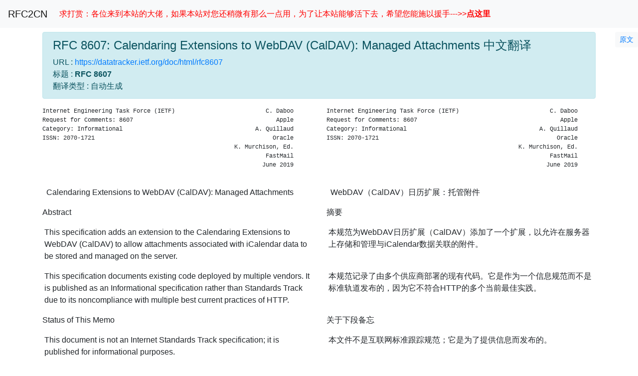

--- FILE ---
content_type: text/html
request_url: http://www.rfc2cn.com/rfc8607.html
body_size: 31516
content:
<!DOCTYPE html>

<html lang="zh-CN">
<head>
  <meta charset="utf-8">
  <meta name="viewport" content="width=device-width, initial-scale=1">
  <meta name='description' content="RFC 8607: Calendaring Extensions to WebDAV (CalDAV): Managed Attachments中文翻译 中文RFC RFC文档 RFC翻译 RFC中文版">
  <title>RFC8607 中文翻译 中文RFC RFC文档 RFC翻译 RFC中文版</title>

  <link rel="shortcut icon" type="image/x-icon"
    href="favicon.ico" />

  <link rel="stylesheet" href="bootstrap/css/bootstrap.min.css" integrity="sha384-ggOyR0iXCbMQv3Xipma34MD+dH/1fQ784/j6cY/iJTQUOhcWr7x9JvoRxT2MZw1T" crossorigin="anonymous">

  <link rel="stylesheet" href="master.css">
  <script src="index.js"></script>
  <script>
  var _hmt = _hmt || [];
  (function() {
    var hm = document.createElement("script");
    hm.src = "https://hm.baidu.com/hm.js?b7f7721ebaa11b23aaf77df0590e7f4a";
    var s = document.getElementsByTagName("script")[0]; 
    s.parentNode.insertBefore(hm, s);
  })();
  </script>
  
</head>
<body>
  <nav class="navbar navbar-expand navbar-light bg-light">
    <a class="navbar-brand" href="index.html">RFC2CN</a>
    <div class="collapse navbar-collapse" id="navbarText">
      <div class="navbar-nav mr-auto">
        <a class="nav-item nav-link" href="about.html" style='color:red'>求打赏：各位来到本站的大佬，如果本站对您还稍微有那么一点用，为了让本站能够活下去，希望您能施以援手--->><b>点这里</b></a>
      </div>
    </div>
  </nav>

  <span id="rfc_number" class="hidden">8607</span>
  <div style="height: 1ex;"></div>
  <div class="jump-to-original-rfc-container">
    <a href="https://www.rfc-editor.org/rfc/rfc8607.html">
      <button type="button" class="btn btn-light btn-sm">
        <span class="jump-to-original-rfc">原文</span>
      </button>
    </a>
  </div>
  <div class="container">
    <div class="row">
      <div id="rfc_header" class="col-sm-12 col-md-12">
        <div class="alert alert-info" role="alert">
          <h1 class="alert-heading">RFC 8607: Calendaring Extensions to WebDAV (CalDAV): Managed Attachments 中文翻译</h1>
          <span class="URL">URL :
            <a href="https://datatracker.ietf.org/doc/html/rfc8607" target="_blank">
              https://datatracker.ietf.org/doc/html/rfc8607
            </a>
          </span><br>
          <span class="title_ja">
            标题 : <strong>RFC 8607</strong></span><br>
          <span class="updated_by">翻译类型 : 自动生成</span><br>
        </div>
      </div>
      <div id="rfc_alert" class="col-sm-12 col-md-12 hidden" role="alert">
        <div class="alert alert-danger">
          <span id="rfc_alert_obsoleted_by"></span>
        </div>
      </div>
    </div>
    <div class="row">
      <div class="col-sm-12 col-md-6">
        <pre class="text text-monospace">
Internet Engineering Task Force (IETF)                          C. Daboo
Request for Comments: 8607                                         Apple
Category: Informational                                      A. Quillaud
ISSN: 2070-1721                                                   Oracle
                                                       K. Murchison, Ed.
                                                                FastMail
                                                               June 2019
        </pre>
      </div>
      <div class="col-sm-12 col-md-6">
        <pre class="text text-monospace">
Internet Engineering Task Force (IETF)                          C. Daboo
Request for Comments: 8607                                         Apple
Category: Informational                                      A. Quillaud
ISSN: 2070-1721                                                   Oracle
                                                       K. Murchison, Ed.
                                                                FastMail
                                                               June 2019
        </pre>
      </div>

    </div>
    <div class="row">
      <div class="col-sm-12 col-md-6">
        <p class="text indent-5">
Calendaring Extensions to WebDAV (CalDAV): Managed Attachments
        </p>
      </div>
      <div class="col-sm-12 col-md-6">
        <p class="text indent-5">
WebDAV（CalDAV）日历扩展：托管附件
        </p>
      </div>
    </div>
    <div class="row">
      <div class="col-sm-12 col-md-6">
        <p class="text indent-0">
Abstract
        </p>
      </div>
      <div class="col-sm-12 col-md-6">
        <p class="text indent-0">
摘要
        </p>
      </div>
    </div>
    <div class="row">
      <div class="col-sm-12 col-md-6">
        <p class="text indent-3">
This specification adds an extension to the Calendaring Extensions to WebDAV (CalDAV) to allow attachments associated with iCalendar data to be stored and managed on the server.
        </p>
      </div>
      <div class="col-sm-12 col-md-6">
        <p class="text indent-3">
本规范为WebDAV日历扩展（CalDAV）添加了一个扩展，以允许在服务器上存储和管理与iCalendar数据关联的附件。
        </p>
      </div>
    </div>
    <div class="row">
      <div class="col-sm-12 col-md-6">
        <p class="text indent-3">
This specification documents existing code deployed by multiple vendors. It is published as an Informational specification rather than Standards Track due to its noncompliance with multiple best current practices of HTTP.
        </p>
      </div>
      <div class="col-sm-12 col-md-6">
        <p class="text indent-3">
本规范记录了由多个供应商部署的现有代码。它是作为一个信息规范而不是标准轨道发布的，因为它不符合HTTP的多个当前最佳实践。
        </p>
      </div>
    </div>
    <div class="row">
      <div class="col-sm-12 col-md-6">
        <p class="text indent-0">
Status of This Memo
        </p>
      </div>
      <div class="col-sm-12 col-md-6">
        <p class="text indent-0">
关于下段备忘
        </p>
      </div>
    </div>
    <div class="row">
      <div class="col-sm-12 col-md-6">
        <p class="text indent-3">
This document is not an Internet Standards Track specification; it is published for informational purposes.
        </p>
      </div>
      <div class="col-sm-12 col-md-6">
        <p class="text indent-3">
本文件不是互联网标准跟踪规范；它是为了提供信息而发布的。
        </p>
      </div>
    </div>
    <div class="row">
      <div class="col-sm-12 col-md-6">
        <p class="text indent-3">
This document is a product of the Internet Engineering Task Force (IETF). It represents the consensus of the IETF community. It has received public review and has been approved for publication by the Internet Engineering Steering Group (IESG). Not all documents approved by the IESG are candidates for any level of Internet Standard; see Section 2 of RFC 7841.
        </p>
      </div>
      <div class="col-sm-12 col-md-6">
        <p class="text indent-3">
本文件是互联网工程任务组（IETF）的产品。它代表了IETF社区的共识。它已经接受了公众审查，并已被互联网工程指导小组（IESG）批准出版。并非IESG批准的所有文件都适用于任何级别的互联网标准；见RFC 7841第2节。
        </p>
      </div>
    </div>
    <div class="row">
      <div class="col-sm-12 col-md-6">
        <p class="text indent-3">
Information about the current status of this document, any errata, and how to provide feedback on it may be obtained at https://www.rfc-editor.org/info/rfc8607.
        </p>
      </div>
      <div class="col-sm-12 col-md-6">
        <p class="text indent-3">
有关本文件当前状态、任何勘误表以及如何提供反馈的信息，请访问https://www.rfc-editor.org/info/rfc8607.
        </p>
      </div>
    </div>
    <div class="row">
      <div class="col-sm-12 col-md-6">
        <p class="text indent-0">
Copyright Notice
        </p>
      </div>
      <div class="col-sm-12 col-md-6">
        <p class="text indent-0">
版权公告
        </p>
      </div>
    </div>
    <div class="row">
      <div class="col-sm-12 col-md-6">
        <p class="text indent-3">
Copyright (c) 2019 IETF Trust and the persons identified as the document authors. All rights reserved.
        </p>
      </div>
      <div class="col-sm-12 col-md-6">
        <p class="text indent-3">
版权（c）2019 IETF信托基金和被确定为文件作者的人员。版权所有。
        </p>
      </div>
    </div>
    <div class="row">
      <div class="col-sm-12 col-md-6">
        <p class="text indent-3">
This document is subject to BCP 78 and the IETF Trust&#39;s Legal Provisions Relating to IETF Documents (https://trustee.ietf.org/license-info) in effect on the date of publication of this document. Please review these documents carefully, as they describe your rights and restrictions with respect to this document. Code Components extracted from this document must include Simplified BSD License text as described in Section 4.e of the Trust Legal Provisions and are provided without warranty as described in the Simplified BSD License.
        </p>
      </div>
      <div class="col-sm-12 col-md-6">
        <p class="text indent-3">
本文件受BCP 78和IETF信托有关IETF文件的法律规定的约束(https://trustee.ietf.org/license-info)自本文件出版之日起生效。请仔细阅读这些文件，因为它们描述了您对本文件的权利和限制。从本文件中提取的代码组件必须包括信托法律条款第4.e节中所述的简化BSD许可证文本，并提供简化BSD许可证中所述的无担保。
        </p>
      </div>
    </div>
    <div class="row">
      <div class="col-sm-12 col-md-6">
        <p class="text indent-0">
Table of Contents
        </p>
      </div>
      <div class="col-sm-12 col-md-6">
        <p class="text indent-0">
目录
        </p>
      </div>
    </div>
    <div class="row">
      <div class="col-sm-12 col-md-6">
        <pre class="text text-monospace toc">
   1.  Introduction  . . . . . . . . . . . . . . . . . . . . . . . .   3
     1.1.  Rationale for Informational Status  . . . . . . . . . . .   4
   2.  Conventions Used in This Document . . . . . . . . . . . . . .   4
   3.  Overview  . . . . . . . . . . . . . . . . . . . . . . . . . .   4
     3.1.  Requirements  . . . . . . . . . . . . . . . . . . . . . .   5
     3.2.  Discovering Support for Managed Attachments . . . . . . .   5
     3.3.  POST Request for Managing Attachments . . . . . . . . . .   6
       3.3.1.  action Query Parameter  . . . . . . . . . . . . . . .   6
       3.3.2.  rid Query Parameter . . . . . . . . . . . . . . . . .   6
       3.3.3.  managed-id Query Parameter  . . . . . . . . . . . . .   7
     3.4.  Adding Attachments  . . . . . . . . . . . . . . . . . . .   7
     3.5.  Updating Attachments  . . . . . . . . . . . . . . . . . .  10
     3.6.  Removing Attachments via POST . . . . . . . . . . . . . .  13
     3.7.  Adding Existing Managed Attachments via PUT . . . . . . .  15
     3.8.  Updating Attachments via PUT  . . . . . . . . . . . . . .  15
     3.9.  Removing Attachments via PUT  . . . . . . . . . . . . . .  15
     3.10. Retrieving Attachments  . . . . . . . . . . . . . . . . .  15
     3.11. Error Handling  . . . . . . . . . . . . . . . . . . . . .  16
     3.12. Additional Considerations . . . . . . . . . . . . . . . .  17
       3.12.1.  Quotas . . . . . . . . . . . . . . . . . . . . . . .  17
       3.12.2.  Access Control . . . . . . . . . . . . . . . . . . .  17
       3.12.3.  Redirects  . . . . . . . . . . . . . . . . . . . . .  18
       3.12.4.  Processing Time  . . . . . . . . . . . . . . . . . .  18
       3.12.5.  Automatic Cleanup by Servers . . . . . . . . . . . .  18
       3.12.6.  Sending Scheduling Messages with Attachments . . . .  18
       3.12.7.  Migrating Calendar Data  . . . . . . . . . . . . . .  18
   4.  Modifications to iCalendar Syntax . . . . . . . . . . . . . .  19
     4.1.  SIZE Property Parameter . . . . . . . . . . . . . . . . .  19
     4.2.  FILENAME Property Parameter . . . . . . . . . . . . . . .  19
     4.3.  MANAGED-ID Property Parameter . . . . . . . . . . . . . .  20
   5.  Additional Message Header Fields  . . . . . . . . . . . . . .  20
        </pre>
      </div>
      <div class="col-sm-12 col-md-6">
        <pre class="text text-monospace toc">
   1.  Introduction  . . . . . . . . . . . . . . . . . . . . . . . .   3
     1.1.  Rationale for Informational Status  . . . . . . . . . . .   4
   2.  Conventions Used in This Document . . . . . . . . . . . . . .   4
   3.  Overview  . . . . . . . . . . . . . . . . . . . . . . . . . .   4
     3.1.  Requirements  . . . . . . . . . . . . . . . . . . . . . .   5
     3.2.  Discovering Support for Managed Attachments . . . . . . .   5
     3.3.  POST Request for Managing Attachments . . . . . . . . . .   6
       3.3.1.  action Query Parameter  . . . . . . . . . . . . . . .   6
       3.3.2.  rid Query Parameter . . . . . . . . . . . . . . . . .   6
       3.3.3.  managed-id Query Parameter  . . . . . . . . . . . . .   7
     3.4.  Adding Attachments  . . . . . . . . . . . . . . . . . . .   7
     3.5.  Updating Attachments  . . . . . . . . . . . . . . . . . .  10
     3.6.  Removing Attachments via POST . . . . . . . . . . . . . .  13
     3.7.  Adding Existing Managed Attachments via PUT . . . . . . .  15
     3.8.  Updating Attachments via PUT  . . . . . . . . . . . . . .  15
     3.9.  Removing Attachments via PUT  . . . . . . . . . . . . . .  15
     3.10. Retrieving Attachments  . . . . . . . . . . . . . . . . .  15
     3.11. Error Handling  . . . . . . . . . . . . . . . . . . . . .  16
     3.12. Additional Considerations . . . . . . . . . . . . . . . .  17
       3.12.1.  Quotas . . . . . . . . . . . . . . . . . . . . . . .  17
       3.12.2.  Access Control . . . . . . . . . . . . . . . . . . .  17
       3.12.3.  Redirects  . . . . . . . . . . . . . . . . . . . . .  18
       3.12.4.  Processing Time  . . . . . . . . . . . . . . . . . .  18
       3.12.5.  Automatic Cleanup by Servers . . . . . . . . . . . .  18
       3.12.6.  Sending Scheduling Messages with Attachments . . . .  18
       3.12.7.  Migrating Calendar Data  . . . . . . . . . . . . . .  18
   4.  Modifications to iCalendar Syntax . . . . . . . . . . . . . .  19
     4.1.  SIZE Property Parameter . . . . . . . . . . . . . . . . .  19
     4.2.  FILENAME Property Parameter . . . . . . . . . . . . . . .  19
     4.3.  MANAGED-ID Property Parameter . . . . . . . . . . . . . .  20
   5.  Additional Message Header Fields  . . . . . . . . . . . . . .  20
        </pre>
      </div>

    </div>
    <div class="row">
      <div class="col-sm-12 col-md-6">
        <pre class="text text-monospace toc">
     5.1.  Cal-Managed-ID Response Header Field  . . . . . . . . . .  20
   6.  Additional WebDAV Properties  . . . . . . . . . . . . . . . .  21
     6.1.  CALDAV:managed-attachments-server-URL Property  . . . . .  21
     6.2.  CALDAV:max-attachment-size Property . . . . . . . . . . .  22
     6.3.  CALDAV:max-attachments-per-resource Property  . . . . . .  23
   7.  Security Considerations . . . . . . . . . . . . . . . . . . .  24
   8.  IANA Considerations . . . . . . . . . . . . . . . . . . . . .  24
     8.1.  Parameter Registrations . . . . . . . . . . . . . . . . .  24
     8.2.  Message Header Field Registrations  . . . . . . . . . . .  25
       8.2.1.  Cal-Managed-ID  . . . . . . . . . . . . . . . . . . .  25
   9.  References  . . . . . . . . . . . . . . . . . . . . . . . . .  25
     9.1.  Normative References  . . . . . . . . . . . . . . . . . .  25
     9.2.  Informative References  . . . . . . . . . . . . . . . . .  27
   Appendix A.  Example Involving Recurring Events . . . . . . . . .  28
   Acknowledgments . . . . . . . . . . . . . . . . . . . . . . . . .  34
   Authors&#39; Addresses  . . . . . . . . . . . . . . . . . . . . . . .  34
        </pre>
      </div>
      <div class="col-sm-12 col-md-6">
        <pre class="text text-monospace toc">
     5.1.  Cal-Managed-ID Response Header Field  . . . . . . . . . .  20
   6.  Additional WebDAV Properties  . . . . . . . . . . . . . . . .  21
     6.1.  CALDAV:managed-attachments-server-URL Property  . . . . .  21
     6.2.  CALDAV:max-attachment-size Property . . . . . . . . . . .  22
     6.3.  CALDAV:max-attachments-per-resource Property  . . . . . .  23
   7.  Security Considerations . . . . . . . . . . . . . . . . . . .  24
   8.  IANA Considerations . . . . . . . . . . . . . . . . . . . . .  24
     8.1.  Parameter Registrations . . . . . . . . . . . . . . . . .  24
     8.2.  Message Header Field Registrations  . . . . . . . . . . .  25
       8.2.1.  Cal-Managed-ID  . . . . . . . . . . . . . . . . . . .  25
   9.  References  . . . . . . . . . . . . . . . . . . . . . . . . .  25
     9.1.  Normative References  . . . . . . . . . . . . . . . . . .  25
     9.2.  Informative References  . . . . . . . . . . . . . . . . .  27
   Appendix A.  Example Involving Recurring Events . . . . . . . . .  28
   Acknowledgments . . . . . . . . . . . . . . . . . . . . . . . . .  34
   Authors&#39; Addresses  . . . . . . . . . . . . . . . . . . . . . . .  34
        </pre>
      </div>

    </div>
    <div class="row">
      <div class="col-sm-12 col-md-6">
        <h5 class="text mt-2">
1. Introduction
        </h5>
      </div>
      <div class="col-sm-12 col-md-6">
        <h5 class="text mt-2">
1. 介绍
        </h5>
      </div>

    </div>
    <div class="row">
      <div class="col-sm-12 col-md-6">
        <p class="text indent-3">
The iCalendar [RFC5545] data format is used to represent calendar data and is used with iCalendar Transport-independent Interoperability Protocol (iTIP) [RFC5546] to handle scheduling operations between calendar users.
        </p>
      </div>
      <div class="col-sm-12 col-md-6">
        <p class="text indent-3">
iCalendar[RFC5545]数据格式用于表示日历数据，并与iCalendar传输独立互操作性协议（iTIP）[RFC5546]一起用于处理日历用户之间的调度操作。
        </p>
      </div>
    </div>
    <div class="row">
      <div class="col-sm-12 col-md-6">
        <p class="text indent-3">
[RFC4791] defines the Calendaring Extensions to WebDAV (CalDAV), based on HTTP [RFC7230], for accessing calendar data stored on a server.
        </p>
      </div>
      <div class="col-sm-12 col-md-6">
        <p class="text indent-3">
[RFC4791]基于HTTP[RFC7230]定义WebDAV（CalDAV）的日历扩展，用于访问存储在服务器上的日历数据。
        </p>
      </div>
    </div>
    <div class="row">
      <div class="col-sm-12 col-md-6">
        <p class="text indent-3">
Calendar users often want to include attachments with their calendar data events or tasks (for example, a copy of a presentation or the meeting agenda). iCalendar provides an &#34;ATTACH&#34; property whose value is either the inline Base64 encoded attachment data or a URL specifying the location of the attachment data.
        </p>
      </div>
      <div class="col-sm-12 col-md-6">
        <p class="text indent-3">
日历用户通常希望在日历数据事件或任务中包含附件（例如，演示文稿或会议议程的副本）。iCalendar提供一个“ATTACH”属性，其值为内联Base64编码的附件数据或指定附件数据位置的URL。
        </p>
      </div>
    </div>
    <div class="row">
      <div class="col-sm-12 col-md-6">
        <p class="text indent-3">
Use of inline attachment data is not ideal with CalDAV because the data would need to be uploaded to the server each time a change to the calendar data is made, even minor changes such as a change to the summary. Whilst a client could choose to use a URL value instead, the problem then becomes where and how the client discovers an appropriate URL to use and how it ensures that only those attendees listed in the event or task are able to access it.
        </p>
      </div>
      <div class="col-sm-12 col-md-6">
        <p class="text indent-3">
在CalDAV中使用内联附件数据并不理想，因为每次更改日历数据时都需要将数据上载到服务器，即使是诸如更改摘要之类的小更改。虽然客户可以选择使用URL值，但问题在于客户在何处以及如何找到合适的URL以供使用，以及如何确保只有活动或任务中列出的与会者才能访问该URL。
        </p>
      </div>
    </div>
    <div class="row">
      <div class="col-sm-12 col-md-6">
        <p class="text indent-3">
This specification solves this problem by having the client send the attachment to the server, separately from the iCalendar data, and having the server add appropriate &#34;ATTACH&#34; properties in the iCalendar data as well as manage access privileges. The server can also provide additional information to the client about each attachment in the iCalendar data, such as the size and an identifier.
        </p>
      </div>
      <div class="col-sm-12 col-md-6">
        <p class="text indent-3">
本规范通过让客户端将附件与iCalendar数据分开发送到服务器，并让服务器在iCalendar数据中添加适当的“ATTACH”属性以及管理访问权限来解决此问题。服务器还可以向客户端提供有关iCalendar数据中每个附件的附加信息，例如大小和标识符。
        </p>
      </div>
    </div>
    <div class="row">
      <div class="col-sm-12 col-md-6">
        <h5 class="text mt-2">
1.1. Rationale for Informational Status
        </h5>
      </div>
      <div class="col-sm-12 col-md-6">
        <h5 class="text mt-2">
1.1. 信息地位的理由
        </h5>
      </div>

    </div>
    <div class="row">
      <div class="col-sm-12 col-md-6">
        <p class="text indent-3">
Although this extension to CalDAV has wide deployment, its design does not comply with some of the best current practices of HTTP, namely:
        </p>
      </div>
      <div class="col-sm-12 col-md-6">
        <p class="text indent-3">
尽管CalDAV的此扩展具有广泛的部署，但其设计不符合HTTP的某些最佳当前实践，即：
        </p>
      </div>
    </div>
    <div class="row">
      <div class="col-sm-12 col-md-6">
        <p class="text indent-3">
o All operations on attachments are modeled as HTTP POST operations, where the actual type of operation is specified using a query parameter instead of using separate HTTP POST, PUT, and DELETE methods where appropriate.
        </p>
      </div>
      <div class="col-sm-12 col-md-6">
        <p class="text indent-3">
o 附件上的所有操作都建模为HTTP POST操作，其中实际操作类型是使用查询参数指定的，而不是在适当的情况下使用单独的HTTP POST、PUT和DELETE方法。
        </p>
      </div>
    </div>
    <div class="row">
      <div class="col-sm-12 col-md-6">
        <p class="text indent-3">
o Specific query strings are hardwired into the protocol in violation of Section 2.4 of [RFC7320].
        </p>
      </div>
      <div class="col-sm-12 col-md-6">
        <p class="text indent-3">
o 特定查询字符串硬连接到协议中，违反了[RFC7320]第2.4节。
        </p>
      </div>
    </div>
    <div class="row">
      <div class="col-sm-12 col-md-6">
        <p class="text indent-3">
Additionally, this extension misuses the Content-Disposition header field [RFC6266] as a request header field to convey a filename for an attachment rather than using an existing request header field suitable for that purpose, such as &#34;Slug&#34; (see Section 9.7 of [RFC5023]).
        </p>
      </div>
      <div class="col-sm-12 col-md-6">
        <p class="text indent-3">
此外，该扩展错误地使用内容处理头字段[RFC6266]作为请求头字段来传递附件的文件名，而不是使用适合该目的的现有请求头字段，如“Slug”（请参阅[RFC5023]第9.7节）。
        </p>
      </div>
    </div>
    <div class="row">
      <div class="col-sm-12 col-md-6">
        <p class="text indent-3">
Rather than creating interoperability problems with deployed code by updating the design of this extension to be compliant with best current practices and to allow this specification to be placed on the Standards Track, it was decided to simply document how existing implementations interoperate and to publish the document as Informational.
        </p>
      </div>
      <div class="col-sm-12 col-md-6">
        <p class="text indent-3">
与其通过更新此扩展的设计以符合当前最佳实践并允许将此规范置于标准轨道上，从而在部署的代码中产生互操作性问题，不如简单地记录现有实现的互操作方式，并将文档作为信息发布。
        </p>
      </div>
    </div>
    <div class="row">
      <div class="col-sm-12 col-md-6">
        <h5 class="text mt-2">
2. Conventions Used in This Document
        </h5>
      </div>
      <div class="col-sm-12 col-md-6">
        <h5 class="text mt-2">
2. 本文件中使用的公约
        </h5>
      </div>

    </div>
    <div class="row">
      <div class="col-sm-12 col-md-6">
        <p class="text indent-3">
The key words &#34;MUST&#34;, &#34;MUST NOT&#34;, &#34;REQUIRED&#34;, &#34;SHALL&#34;, &#34;SHALL NOT&#34;, &#34;SHOULD&#34;, &#34;SHOULD NOT&#34;, &#34;RECOMMENDED&#34;, &#34;NOT RECOMMENDED&#34;, &#34;MAY&#34;, and &#34;OPTIONAL&#34; in this document are to be interpreted as described in BCP 14 [RFC2119] [RFC8174] when, and only when, they appear in all capitals, as shown here.
        </p>
      </div>
      <div class="col-sm-12 col-md-6">
        <p class="text indent-3">
本文件中的关键词“必须”、“不得”、“必需”、“应”、“不应”、“建议”、“不建议”、“可”和“可选”在所有大写字母出现时（如图所示）应按照BCP 14[RFC2119][RFC8174]所述进行解释。
        </p>
      </div>
    </div>
    <div class="row">
      <div class="col-sm-12 col-md-6">
        <p class="text indent-3">
The notation used in this memo is the ABNF notation of [RFC5234] as used by iCalendar [RFC5545]. Any syntax elements shown below that are not explicitly defined in this specification come from iCalendar [RFC5545].
        </p>
      </div>
      <div class="col-sm-12 col-md-6">
        <p class="text indent-3">
本备忘录中使用的符号是iCalendar[RFC5545]使用的[RFC5234]的ABNF符号。本规范中未明确定义的以下语法元素来自iCalendar[RFC5545]。
        </p>
      </div>
    </div>
    <div class="row">
      <div class="col-sm-12 col-md-6">
        <h5 class="text mt-2">
3. Overview
        </h5>
      </div>
      <div class="col-sm-12 col-md-6">
        <h5 class="text mt-2">
3. 概述
        </h5>
      </div>

    </div>
    <div class="row">
      <div class="col-sm-12 col-md-6">
        <p class="text indent-3">
There are four main operations a client needs to perform with attachments for calendar data: add, update, remove, and retrieve. The first three operations are carried out by the client issuing an HTTP POST request on the calendar object resource to which the attachment is associated and specifying the appropriate &#34;action&#34; query parameter (see Section 3.3). In the case of the remove
        </p>
      </div>
      <div class="col-sm-12 col-md-6">
        <p class="text indent-3">
客户端需要对日历数据的附件执行四个主要操作：添加、更新、删除和检索。前三个操作由客户端对附件关联的日历对象资源发出HTTP POST请求并指定适当的“操作”查询参数来执行（请参见第3.3节）。如果是拆下
        </p>
      </div>
    </div>
    <div class="row">
      <div class="col-sm-12 col-md-6">
        <p class="text indent-3">
operation, the client can alternatively directly update the calendar object resource and remove the relevant &#34;ATTACH&#34; properties (see Section 3.9). The retrieve operation is accomplished by simply issuing an HTTP GET request targeting the attachment URI specified by the calendar resource&#39;s &#34;ATTACH&#34; property (see Section 3.10).
        </p>
      </div>
      <div class="col-sm-12 col-md-6">
        <p class="text indent-3">
操作时，客户端也可以直接更新日历对象资源并删除相关的“附加”属性（请参见第3.9节）。检索操作通过简单地发出HTTP GET请求来完成，该请求的目标是日历资源的“ATTACH”属性指定的附件URI（请参见第3.10节）。
        </p>
      </div>
    </div>
    <div class="row">
      <div class="col-sm-12 col-md-6">
        <p class="text indent-3">
iCalendar data stored in a CalDAV calendar object resource can contain multiple components when recurrences are involved. In such a situation, the client needs to be able to target a specific recurrence instance or multiple instances when adding or deleting attachments. As a result, the POST request needs to provide a way for the client to specify which recurrence instances should be targeted for the attachment operation. This is accomplished through use of additional query parameters on the POST Request-URI.
        </p>
      </div>
      <div class="col-sm-12 col-md-6">
        <p class="text indent-3">
当涉及重复时，存储在CalDAV日历对象资源中的iCalendar数据可以包含多个组件。在这种情况下，客户端需要能够在添加或删除附件时针对特定的重复实例或多个实例。因此，POST请求需要为客户端提供一种方法，以指定附件操作应以哪些重复实例为目标。这是通过对POST请求URI使用额外的查询参数来实现的。
        </p>
      </div>
    </div>
    <div class="row">
      <div class="col-sm-12 col-md-6">
        <h5 class="text mt-2">
3.1. Requirements
        </h5>
      </div>
      <div class="col-sm-12 col-md-6">
        <h5 class="text mt-2">
3.1. 要求
        </h5>
      </div>

    </div>
    <div class="row">
      <div class="col-sm-12 col-md-6">
        <p class="text indent-3">
A server that supports the features described in this specification is REQUIRED to support the CalDAV &#34;calendar-access&#34; [RFC4791] features.
        </p>
      </div>
      <div class="col-sm-12 col-md-6">
        <p class="text indent-3">
支持本规范所述功能的服务器需要支持CalDAV“日历访问”[RFC4791]功能。
        </p>
      </div>
    </div>
    <div class="row">
      <div class="col-sm-12 col-md-6">
        <p class="text indent-3">
In addition, such a server SHOULD support the &#34;return=representation&#34; Prefer header field [RFC7240] preference on successful HTTP PUT and POST requests targeting existing calendar object resources by returning the new representation of that calendar resource (including its new ETag header field value) in the response.
        </p>
      </div>
      <div class="col-sm-12 col-md-6">
        <p class="text indent-3">
此外，这样的服务器应该支持“return=representation”preference header field[RFC7240]首选项，通过在响应中返回该日历资源的新表示（包括其新的ETag header字段值），成功执行针对现有日历对象资源的HTTP PUT和POST请求。
        </p>
      </div>
    </div>
    <div class="row">
      <div class="col-sm-12 col-md-6">
        <h5 class="text mt-2">
3.2. Discovering Support for Managed Attachments
        </h5>
      </div>
      <div class="col-sm-12 col-md-6">
        <h5 class="text mt-2">
3.2. 发现对托管附件的支持
        </h5>
      </div>

    </div>
    <div class="row">
      <div class="col-sm-12 col-md-6">
        <p class="text indent-3">
A server supporting the features described in this specification MUST include &#34;calendar-managed-attachments&#34; as a token in the DAV response header field (as defined in Section 10.1 of [RFC4918]) from an OPTIONS request on a calendar home collection.
        </p>
      </div>
      <div class="col-sm-12 col-md-6">
        <p class="text indent-3">
支持本规范所述功能的服务器必须在DAV响应头字段（如[RFC4918]第10.1节所定义）中包含“日历托管附件”，作为日历主集合上选项请求的令牌。
        </p>
      </div>
    </div>
    <div class="row">
      <div class="col-sm-12 col-md-6">
        <p class="text indent-3">
A server might choose not to support the storing of managed attachments on a per-recurrence-instance basis (i.e., they can only be added to all instances as a whole). If that is the case, the server MUST also include &#34;calendar-managed-attachments-no-recurrence&#34; as a token in the DAV response header field from an OPTIONS request on a calendar home collection. When that field is present, clients MUST NOT attempt any managed attachment operations that target specific recurrence instances.
        </p>
      </div>
      <div class="col-sm-12 col-md-6">
        <p class="text indent-3">
服务器可能选择不支持按每个重复实例存储托管附件（即，它们只能作为一个整体添加到所有实例）。如果是这种情况，服务器还必须在日历主集合上的选项请求的DAV响应标头字段中包含“日历管理的附件无重复”作为令牌。当该字段存在时，客户端不得尝试任何针对特定重复实例的托管附件操作。
        </p>
      </div>
    </div>
    <div class="row">
      <div class="col-sm-12 col-md-6">
        <h5 class="text mt-2">
3.3. POST Request for Managing Attachments
        </h5>
      </div>
      <div class="col-sm-12 col-md-6">
        <h5 class="text mt-2">
3.3. 管理附件的POST请求
        </h5>
      </div>

    </div>
    <div class="row">
      <div class="col-sm-12 col-md-6">
        <p class="text indent-3">
An HTTP POST request is used to add, update, or remove attachments. These requests are subject to the preconditions listed in Section 3.11. The Request-URI will contain various query parameters to specify the behavior.
        </p>
      </div>
      <div class="col-sm-12 col-md-6">
        <p class="text indent-3">
HTTP POST请求用于添加、更新或删除附件。这些请求须符合第3.11节所列的先决条件。请求URI将包含用于指定行为的各种查询参数。
        </p>
      </div>
    </div>
    <div class="row">
      <div class="col-sm-12 col-md-6">
        <h5 class="text mt-2">
3.3.1. action Query Parameter
        </h5>
      </div>
      <div class="col-sm-12 col-md-6">
        <h5 class="text mt-2">
3.3.1. 动作查询参数
        </h5>
      </div>

    </div>
    <div class="row">
      <div class="col-sm-12 col-md-6">
        <p class="text indent-3">
The &#34;action&#34; query parameter is used to identify which attachment operation the client is requesting. This parameter MUST be present once on each POST request used to manage attachments. One of these three values MUST be used:
        </p>
      </div>
      <div class="col-sm-12 col-md-6">
        <p class="text indent-3">
“action”查询参数用于标识客户端请求的附件操作。此参数必须在用于管理附件的每个POST请求中出现一次。必须使用以下三个值之一：
        </p>
      </div>
    </div>
    <div class="row">
      <div class="col-sm-12 col-md-6">
        <p class="text indent-3">
attachment-add: Indicates an operation that is adding an attachment to a calendar object resource. See Section 3.4 for more details.
        </p>
      </div>
      <div class="col-sm-12 col-md-6">
        <p class="text indent-3">
附件添加：表示向日历对象资源添加附件的操作。详见第3.4节。
        </p>
      </div>
    </div>
    <div class="row">
      <div class="col-sm-12 col-md-6">
        <p class="text indent-3">
attachment-update: Indicates an operation that is updating an existing attachment on a calendar object resource. See Section 3.5 for more details.
        </p>
      </div>
      <div class="col-sm-12 col-md-6">
        <p class="text indent-3">
附件更新：表示更新日历对象资源上现有附件的操作。详见第3.5节。
        </p>
      </div>
    </div>
    <div class="row">
      <div class="col-sm-12 col-md-6">
        <p class="text indent-3">
attachment-remove: Indicates an operation that is removing an attachment from a calendar object resource. See Section 3.6 for more details.
        </p>
      </div>
      <div class="col-sm-12 col-md-6">
        <p class="text indent-3">
附件删除：表示从日历对象资源中删除附件的操作。详见第3.6节。
        </p>
      </div>
    </div>
    <div class="row">
      <div class="col-sm-12 col-md-6">
        <p class="text indent-3">
Example:
        </p>
      </div>
      <div class="col-sm-12 col-md-6">
        <p class="text indent-3">
例子：
        </p>
      </div>
    </div>
    <div class="row">
      <div class="col-sm-12 col-md-6">
        <pre class="text text-monospace">
   https://calendar.example.com/events/1.ics?action=attachment-add
        </pre>
      </div>
      <div class="col-sm-12 col-md-6">
        <pre class="text text-monospace">
   https://calendar.example.com/events/1.ics?action=attachment-add
        </pre>
      </div>

    </div>
    <div class="row">
      <div class="col-sm-12 col-md-6">
        <h5 class="text mt-2">
3.3.2. rid Query Parameter
        </h5>
      </div>
      <div class="col-sm-12 col-md-6">
        <h5 class="text mt-2">
3.3.2. rid查询参数
        </h5>
      </div>

    </div>
    <div class="row">
      <div class="col-sm-12 col-md-6">
        <p class="text indent-3">
The &#34;rid&#34; query parameter is used to identify which recurrence instances are being targeted by the client for the attachment operation. This query parameter MUST contain one or more items, separated by commas (denoted in ASCII as &#34;0x2C&#34;). The item values can be in one of two forms:
        </p>
      </div>
      <div class="col-sm-12 col-md-6">
        <p class="text indent-3">
“rid”查询参数用于标识客户端针对哪些重复实例执行附件操作。此查询参数必须包含一个或多个项目，以逗号分隔（在ASCII中表示为“0x2C”）。项目值可以采用以下两种形式之一：
        </p>
      </div>
    </div>
    <div class="row">
      <div class="col-sm-12 col-md-6">
        <p class="text indent-3">
Master instance: The value &#34;M&#34; (case insensitive) refers to the &#34;master&#34; recurrence instance, i.e., the component that does not include a &#34;RECURRENCE-ID&#34; property. This item MUST be present only once.
        </p>
      </div>
      <div class="col-sm-12 col-md-6">
        <p class="text indent-3">
主实例：值“M”（不区分大小写）指的是“主”重复实例，即不包含“recursion-ID”属性的组件。此项目只能出现一次。
        </p>
      </div>
    </div>
    <div class="row">
      <div class="col-sm-12 col-md-6">
        <p class="text indent-3">
Specific instance: A specific iCalendar instance is targeted by using its &#34;RECURRENCE-ID&#34; value as the item value. That value MUST correspond to the &#34;RECURRENCE-ID&#34; value as stored in the calendar object resource (i.e., without any conversion to UTC). If multiple items of this form are used, they MUST be unique values. For example, to target a recurrence defined by property
        </p>
      </div>
      <div class="col-sm-12 col-md-6">
        <p class="text indent-3">
特定实例：通过使用特定iCalendar实例的“RECURRENCE-ID”值作为项值，将其作为目标。该值必须与存储在日历对象资源中的“RECURRENCE-ID”值相对应（即，不转换为UTC）。如果使用此表单的多个项目，则它们必须是唯一的值。例如，以属性定义的重复为目标
        </p>
      </div>
    </div>
    <div class="row">
      <div class="col-sm-12 col-md-6">
        <p class="text indent-6">
RECURRENCE-ID;TZID=America/Montreal:20111022T160000, the query parameter rid=20111022T160000 would be used.
        </p>
      </div>
      <div class="col-sm-12 col-md-6">
        <p class="text indent-6">
复发性ID；TZID=America/Montreal:20111022T160000，将使用查询参数rid=20111022T160000。
        </p>
      </div>
    </div>
    <div class="row">
      <div class="col-sm-12 col-md-6">
        <p class="text indent-3">
If the &#34;rid&#34; query parameter is not present, all recurrence instances in the calendar object resource are targeted.
        </p>
      </div>
      <div class="col-sm-12 col-md-6">
        <p class="text indent-3">
如果“rid”查询参数不存在，则日历对象资源中的所有重复实例都是目标。
        </p>
      </div>
    </div>
    <div class="row">
      <div class="col-sm-12 col-md-6">
        <p class="text indent-3">
The &#34;rid&#34; query parameter MUST NOT be present in the case of an update operation, or if the server chooses not to support per-recurrence instance managed attachments (see Section 3.2).
        </p>
      </div>
      <div class="col-sm-12 col-md-6">
        <p class="text indent-3">
“rid”查询参数不得出现在更新操作的情况下，或者如果服务器选择不支持每个重复实例管理的附件（请参阅第3.2节）。
        </p>
      </div>
    </div>
    <div class="row">
      <div class="col-sm-12 col-md-6">
        <p class="text indent-3">
Example (targeting the master instance and a specific overridden instance):
        </p>
      </div>
      <div class="col-sm-12 col-md-6">
        <p class="text indent-3">
示例（针对主实例和特定重写实例）：
        </p>
      </div>
    </div>
    <div class="row">
      <div class="col-sm-12 col-md-6">
        <pre class="text text-monospace">
   https://calendar.example.com/events/1.ics?
     action=attachment-add&amp;rid=M,20111022T160000
        </pre>
      </div>
      <div class="col-sm-12 col-md-6">
        <pre class="text text-monospace">
   https://calendar.example.com/events/1.ics?
     action=attachment-add&amp;rid=M,20111022T160000
        </pre>
      </div>

    </div>
    <div class="row">
      <div class="col-sm-12 col-md-6">
        <h5 class="text mt-2">
3.3.3. managed-id Query Parameter
        </h5>
      </div>
      <div class="col-sm-12 col-md-6">
        <h5 class="text mt-2">
3.3.3. 托管id查询参数
        </h5>
      </div>

    </div>
    <div class="row">
      <div class="col-sm-12 col-md-6">
        <p class="text indent-3">
The &#34;managed-id&#34; query parameter is used to identify which &#34;ATTACH&#34; property is being updated or removed. The value of this query parameter MUST match the &#34;MANAGED-ID&#34; (Section 4.3) property parameter value on the &#34;ATTACH&#34; property in the calendar object resource instance(s) targeted by the request.
        </p>
      </div>
      <div class="col-sm-12 col-md-6">
        <p class="text indent-3">
“managed id”查询参数用于标识正在更新或删除的“ATTACH”属性。此查询参数的值必须与请求所针对的日历对象资源实例中“ATTACH”属性上的“MANAGED-ID”（第4.3节）属性参数值匹配。
        </p>
      </div>
    </div>
    <div class="row">
      <div class="col-sm-12 col-md-6">
        <p class="text indent-3">
The &#34;managed-id&#34; query parameter MUST NOT be present in the case of an add operation.
        </p>
      </div>
      <div class="col-sm-12 col-md-6">
        <p class="text indent-3">
对于添加操作，“托管id”查询参数不得存在。
        </p>
      </div>
    </div>
    <div class="row">
      <div class="col-sm-12 col-md-6">
        <p class="text indent-3">
Example:
        </p>
      </div>
      <div class="col-sm-12 col-md-6">
        <p class="text indent-3">
例子：
        </p>
      </div>
    </div>
    <div class="row">
      <div class="col-sm-12 col-md-6">
        <pre class="text text-monospace">
   https://calendar.example.com/events/1.ics?
     action=attachment-update&amp;managed-id=aUNhbGVuZGFy
        </pre>
      </div>
      <div class="col-sm-12 col-md-6">
        <pre class="text text-monospace">
   https://calendar.example.com/events/1.ics?
     action=attachment-update&amp;managed-id=aUNhbGVuZGFy
        </pre>
      </div>

    </div>
    <div class="row">
      <div class="col-sm-12 col-md-6">
        <h5 class="text mt-2">
3.4. Adding Attachments
        </h5>
      </div>
      <div class="col-sm-12 col-md-6">
        <h5 class="text mt-2">
3.4. 添加附件
        </h5>
      </div>

    </div>
    <div class="row">
      <div class="col-sm-12 col-md-6">
        <p class="text indent-3">
To add an attachment to an existing calendar object resource, the following needs to occur:
        </p>
      </div>
      <div class="col-sm-12 col-md-6">
        <p class="text indent-3">
要向现有日历对象资源添加附件，需要执行以下操作：
        </p>
      </div>
    </div>
    <div class="row">
      <div class="col-sm-12 col-md-6">
        <p class="text indent-3">
1. The client issues a POST request targeted at the calendar object resource structured as follows:
        </p>
      </div>
      <div class="col-sm-12 col-md-6">
        <p class="text indent-3">
1. 客户端针对日历对象资源发出POST请求，其结构如下：
        </p>
      </div>
    </div>
    <div class="row">
      <div class="col-sm-12 col-md-6">
        <p class="text indent-7">
A. The Request-URI will include an &#34;action&#34; query parameter with the value &#34;attachment-add&#34; (see Section 3.3.1).
        </p>
      </div>
      <div class="col-sm-12 col-md-6">
        <p class="text indent-7">
A.请求URI将包括一个值为“附件添加”的“操作”查询参数（见第3.3.1节）。
        </p>
      </div>
    </div>
    <div class="row">
      <div class="col-sm-12 col-md-6">
        <p class="text indent-7">
B. If all recurrence instances are having an attachment added, the &#34;rid&#34; query parameter is not present in the Request-URI. If one or more specific recurrence instances are targeted, then the Request-URI will include a &#34;rid&#34; query parameter containing the list of instances (see Section 3.3.2).
        </p>
      </div>
      <div class="col-sm-12 col-md-6">
        <p class="text indent-7">
B.如果所有重复实例都添加了附件，则请求URI中不存在“rid”查询参数。如果目标是一个或多个特定的重复实例，那么请求URI将包括一个“rid”查询参数，其中包含实例列表（请参见第3.3.2节）。
        </p>
      </div>
    </div>
    <div class="row">
      <div class="col-sm-12 col-md-6">
        <p class="text indent-7">
C. The body of the request contains the data for the attachment.
        </p>
      </div>
      <div class="col-sm-12 col-md-6">
        <p class="text indent-7">
C.请求正文包含附件的数据。
        </p>
      </div>
    </div>
    <div class="row">
      <div class="col-sm-12 col-md-6">
        <p class="text indent-7">
D. The client MUST include a valid Content-Type header field describing the media type of the attachment (as required by HTTP).
        </p>
      </div>
      <div class="col-sm-12 col-md-6">
        <p class="text indent-7">
D.客户端必须包含一个有效的内容类型头字段，描述附件的媒体类型（根据HTTP的要求）。
        </p>
      </div>
    </div>
    <div class="row">
      <div class="col-sm-12 col-md-6">
        <p class="text indent-7">
E. The client SHOULD include a Content-Disposition header field [RFC6266] with a &#34;type&#34; parameter set to &#34;attachment&#34;, and a &#34;filename&#34; parameter that indicates the name of the attachment. Note that the use of Content-Disposition as a request header field is nonstandard and specific to this protocol.
        </p>
      </div>
      <div class="col-sm-12 col-md-6">
        <p class="text indent-7">
E.客户端应包括一个内容处置标题字段[RFC6266]，其中“类型”参数设置为“附件”，以及一个指示附件名称的“文件名”参数。请注意，将内容处置用作请求头字段是非标准的，并且特定于此协议。
        </p>
      </div>
    </div>
    <div class="row">
      <div class="col-sm-12 col-md-6">
        <p class="text indent-7">
F. The client MAY include a Prefer header field [RFC7240] with the &#34;return=representation&#34; preference to request that the modified calendar object resource be returned as the body of a successful response to the POST request.
        </p>
      </div>
      <div class="col-sm-12 col-md-6">
        <p class="text indent-7">
F.客户机可能会包括一个带有“return=representation”首选项的首选标头字段[RFC7240]，以请求将修改后的日历对象资源作为POST请求的成功响应的主体返回。
        </p>
      </div>
    </div>
    <div class="row">
      <div class="col-sm-12 col-md-6">
        <p class="text indent-3">
2. When the server receives the POST request, it does the following:
        </p>
      </div>
      <div class="col-sm-12 col-md-6">
        <p class="text indent-3">
2. 服务器收到POST请求时，将执行以下操作：
        </p>
      </div>
    </div>
    <div class="row">
      <div class="col-sm-12 col-md-6">
        <p class="text indent-7">
A. Validates that any recurrence instances referred to via the &#34;rid&#34; query parameter are valid for the calendar object resource being targeted.
        </p>
      </div>
      <div class="col-sm-12 col-md-6">
        <p class="text indent-7">
A.验证通过“rid”查询参数引用的任何重复实例是否对目标日历对象资源有效。
        </p>
      </div>
    </div>
    <div class="row">
      <div class="col-sm-12 col-md-6">
        <p class="text indent-7">
B. Stores the supplied attachment data into a resource and generates an appropriate URI for clients to access the resource.
        </p>
      </div>
      <div class="col-sm-12 col-md-6">
        <p class="text indent-7">
B.将提供的附件数据存储到资源中，并为客户端访问资源生成适当的URI。
        </p>
      </div>
    </div>
    <div class="row">
      <div class="col-sm-12 col-md-6">
        <p class="text indent-7">
C. For each affected recurrence instance in the calendar object resource targeted by the request, adds an &#34;ATTACH&#34; property whose value is the URI of the stored attachment. The &#34;ATTACH&#34; property MUST contain a &#34;MANAGED-ID&#34; property parameter whose value is a unique identifier (within the context of the server as a whole). The &#34;ATTACH&#34; property SHOULD contain an &#34;FMTTYPE&#34; property parameter whose value matches the Content-Type header field value from the request. The &#34;ATTACH&#34; property SHOULD contain a &#34;FILENAME&#34; property parameter whose value matches the value of the Content-Disposition header field &#34;filename&#34; parameter value from the request, taking into account the restrictions expressed in Section 4.2. The &#34;ATTACH&#34; property SHOULD include a &#34;SIZE&#34; property parameter whose value represents the size in octets of the attachment. If a specified recurrence instance does not have a matching component in the calendar object resource, then the server MUST modify the calendar object resource to include an overridden component with the appropriate &#34;RECURRENCE-ID&#34; property.
        </p>
      </div>
      <div class="col-sm-12 col-md-6">
        <p class="text indent-7">
C.对于请求所针对的日历对象资源中每个受影响的重复实例，添加一个“ATTACH”属性，其值为存储的附件的URI。“ATTACH”属性必须包含一个“MANAGED-ID”属性参数，其值是唯一标识符（在整个服务器的上下文中）。“ATTACH”属性应包含一个“FMTTYPE”属性参数，其值与请求的内容类型标头字段值匹配。“ATTACH”属性应包含一个“FILENAME”属性参数，该参数的值与请求中内容处置标题字段“FILENAME”参数值的值相匹配，同时考虑到第4.2节中所述的限制。“ATTACH”属性应包括一个“SIZE”属性参数，其值表示附件的大小（以八位字节为单位）。如果指定的重复实例在日历对象资源中没有匹配的组件，则服务器必须修改日历对象资源，以包含具有适当“recurrence-ID”属性的重写组件。
        </p>
      </div>
    </div>
    <div class="row">
      <div class="col-sm-12 col-md-6">
        <p class="text indent-7">
D. Upon successful creation of the attachment resource, and modification of the targeted calendar object resource, it MUST return an appropriate HTTP success status response and include a &#34;Cal-Managed-ID&#34; header field containing the &#34;MANAGED-ID&#34; property parameter value of the newly created &#34;ATTACH&#34; property. The client can use the &#34;Cal-Managed-ID&#34; header field value to correlate the attachment with &#34;ATTACH&#34; properties added to the calendar object resource. If the client included a Prefer header field with the &#34;return=representation&#34; preference in the request, the server SHOULD return the modified calendar object resource as the body of the response. Otherwise, the server can expect that the client will reload the calendar object resource with a subsequent GET request to refresh any local cache.
        </p>
      </div>
      <div class="col-sm-12 col-md-6">
        <p class="text indent-7">
D.成功创建附件资源并修改目标日历对象资源后，它必须返回适当的HTTP成功状态响应，并包含“Cal Managed ID”标题字段，其中包含新创建的“ATTACH”属性的“Managed-ID”属性参数值。客户端可以使用“Cal Managed ID”标题字段值将附件与添加到日历对象资源的“ATTACH”属性关联起来。如果客户端在请求中包含带有“return=representation”首选项的preference头字段，则服务器应将修改后的日历对象资源作为响应主体返回。否则，服务器可以预期客户端将使用后续GET请求重新加载日历对象资源，以刷新任何本地缓存。
        </p>
      </div>
    </div>
    <div class="row">
      <div class="col-sm-12 col-md-6">
        <p class="text indent-3">
In the following example, the client adds a new attachment to a nonrecurring event and asks the server (via the Prefer header field [RFC7240]) to return the modified version of that event in the response.
        </p>
      </div>
      <div class="col-sm-12 col-md-6">
        <p class="text indent-3">
在下面的示例中，客户机向非重复事件添加新附件，并要求服务器（通过首选标头字段[RFC7240]）在响应中返回该事件的修改版本。
        </p>
      </div>
    </div>
    <div class="row">
      <div class="col-sm-12 col-md-6">
        <pre class="text text-monospace">
   &gt;&gt; Request &lt;&lt;
        </pre>
      </div>
      <div class="col-sm-12 col-md-6">
        <pre class="text text-monospace">
   &gt;&gt; Request &lt;&lt;
        </pre>
      </div>

    </div>
    <div class="row">
      <div class="col-sm-12 col-md-6">
        <pre class="text text-monospace">
   POST /events/64.ics?action=attachment-add HTTP/1.1
   Host: cal.example.com
   Content-Type: text/html; charset=&#34;utf-8&#34;
   Content-Disposition:attachment;filename=agenda.html
   Content-Length: 59
   Prefer: return=representation
        </pre>
      </div>
      <div class="col-sm-12 col-md-6">
        <pre class="text text-monospace">
   POST /events/64.ics?action=attachment-add HTTP/1.1
   Host: cal.example.com
   Content-Type: text/html; charset=&#34;utf-8&#34;
   Content-Disposition:attachment;filename=agenda.html
   Content-Length: 59
   Prefer: return=representation
        </pre>
      </div>

    </div>
    <div class="row">
      <div class="col-sm-12 col-md-6">
        <pre class="text text-monospace">
   &lt;html&gt;
     &lt;body&gt;
       &lt;h1&gt;Agenda&lt;/h1&gt;
     &lt;/body&gt;
   &lt;/html&gt;
        </pre>
      </div>
      <div class="col-sm-12 col-md-6">
        <pre class="text text-monospace">
   &lt;html&gt;
     &lt;body&gt;
       &lt;h1&gt;Agenda&lt;/h1&gt;
     &lt;/body&gt;
   &lt;/html&gt;
        </pre>
      </div>

    </div>
    <div class="row">
      <div class="col-sm-12 col-md-6">
        <pre class="text text-monospace">
   &gt;&gt; Response &lt;&lt;
        </pre>
      </div>
      <div class="col-sm-12 col-md-6">
        <pre class="text text-monospace">
   &gt;&gt; Response &lt;&lt;
        </pre>
      </div>

    </div>
    <div class="row">
      <div class="col-sm-12 col-md-6">
        <pre class="text text-monospace">
   HTTP/1.1 201 Created
   Content-Type: text/calendar; charset=&#34;utf-8&#34;
   Content-Length: 371
   Content-Location: https://cal.example.com/events/64.ics
   ETag: &#34;123456789-000-111&#34;
   Cal-Managed-ID: 97S
        </pre>
      </div>
      <div class="col-sm-12 col-md-6">
        <pre class="text text-monospace">
   HTTP/1.1 201 Created
   Content-Type: text/calendar; charset=&#34;utf-8&#34;
   Content-Length: 371
   Content-Location: https://cal.example.com/events/64.ics
   ETag: &#34;123456789-000-111&#34;
   Cal-Managed-ID: 97S
        </pre>
      </div>

    </div>
    <div class="row">
      <div class="col-sm-12 col-md-6">
        <pre class="text text-monospace">
   BEGIN:VCALENDAR
   VERSION:2.0
   PRODID:-//Example Corp.//CalDAV Server//EN
   BEGIN:VEVENT
   UID:20010712T182145Z-123401@example.com
   DTSTAMP:20120201T203412Z
   DTSTART:20120714T170000Z
   DTEND:20120715T040000Z
   SUMMARY:One-off meeting
   ATTACH;MANAGED-ID=97S;FMTTYPE=text/html;SIZE=59;
    FILENAME=agenda.html:https://cal.example.com/attach/64/34X22R
   END:VEVENT
   END:VCALENDAR
        </pre>
      </div>
      <div class="col-sm-12 col-md-6">
        <pre class="text text-monospace">
   BEGIN:VCALENDAR
   VERSION:2.0
   PRODID:-//Example Corp.//CalDAV Server//EN
   BEGIN:VEVENT
   UID:20010712T182145Z-123401@example.com
   DTSTAMP:20120201T203412Z
   DTSTART:20120714T170000Z
   DTEND:20120715T040000Z
   SUMMARY:One-off meeting
   ATTACH;MANAGED-ID=97S;FMTTYPE=text/html;SIZE=59;
    FILENAME=agenda.html:https://cal.example.com/attach/64/34X22R
   END:VEVENT
   END:VCALENDAR
        </pre>
      </div>

    </div>
    <div class="row">
      <div class="col-sm-12 col-md-6">
        <h5 class="text mt-2">
3.5. Updating Attachments
        </h5>
      </div>
      <div class="col-sm-12 col-md-6">
        <h5 class="text mt-2">
3.5. 更新附件
        </h5>
      </div>

    </div>
    <div class="row">
      <div class="col-sm-12 col-md-6">
        <p class="text indent-3">
When an attachment is updated, the server MUST change the associated &#34;MANAGED-ID&#34; property parameter and MAY change the &#34;ATTACH&#34; property value. With this approach, clients are able to determine when an attachment has been updated by some other client by looking for a change to either the &#34;ATTACH&#34; property value or the &#34;MANAGED-ID&#34; property parameter value.
        </p>
      </div>
      <div class="col-sm-12 col-md-6">
        <p class="text indent-3">
更新附件时，服务器必须更改关联的“MANAGED-ID”属性参数，并可能更改“ATTACH”属性值。使用这种方法，客户机可以通过查找对“ATTACH”属性值或“MANAGED-ID”属性参数值的更改来确定其他客户机何时更新了附件。
        </p>
      </div>
    </div>
    <div class="row">
      <div class="col-sm-12 col-md-6">
        <p class="text indent-3">
To change the data of an existing managed attachment in a calendar object resource, the following needs to occur:
        </p>
      </div>
      <div class="col-sm-12 col-md-6">
        <p class="text indent-3">
要更改日历对象资源中现有托管附件的数据，需要执行以下操作：
        </p>
      </div>
    </div>
    <div class="row">
      <div class="col-sm-12 col-md-6">
        <p class="text indent-3">
1. The client issues a POST request targeted at the calendar object resource structured as follows:
        </p>
      </div>
      <div class="col-sm-12 col-md-6">
        <p class="text indent-3">
1. 客户端针对日历对象资源发出POST请求，其结构如下：
        </p>
      </div>
    </div>
    <div class="row">
      <div class="col-sm-12 col-md-6">
        <p class="text indent-7">
A. The Request-URI will include an &#34;action&#34; query parameter with the value &#34;attachment-update&#34; (see Section 3.3.1).
        </p>
      </div>
      <div class="col-sm-12 col-md-6">
        <p class="text indent-7">
A.请求URI将包括一个值为“附件更新”的“操作”查询参数（见第3.3.1节）。
        </p>
      </div>
    </div>
    <div class="row">
      <div class="col-sm-12 col-md-6">
        <p class="text indent-7">
B. The Request-URI will include a &#34;managed-id&#34; query parameter with the value matching that of the &#34;MANAGED-ID&#34; property parameter for the &#34;ATTACH&#34; property being updated (see Section 3.3.3).
        </p>
      </div>
      <div class="col-sm-12 col-md-6">
        <p class="text indent-7">
B.请求URI将包括一个“托管id”查询参数，该参数的值与正在更新的“附加”属性的“托管id”属性参数的值相匹配（见第3.3.3节）。
        </p>
      </div>
    </div>
    <div class="row">
      <div class="col-sm-12 col-md-6">
        <p class="text indent-7">
C. The body of the request contains the updated data for the attachment.
        </p>
      </div>
      <div class="col-sm-12 col-md-6">
        <p class="text indent-7">
C.请求正文包含附件的更新数据。
        </p>
      </div>
    </div>
    <div class="row">
      <div class="col-sm-12 col-md-6">
        <p class="text indent-7">
D. The client MUST include a valid Content-Type header field describing the media type of the attachment (as required by HTTP).
        </p>
      </div>
      <div class="col-sm-12 col-md-6">
        <p class="text indent-7">
D.客户端必须包含一个有效的内容类型头字段，描述附件的媒体类型（根据HTTP的要求）。
        </p>
      </div>
    </div>
    <div class="row">
      <div class="col-sm-12 col-md-6">
        <p class="text indent-7">
E. The client SHOULD include a Content-Disposition header field [RFC6266] with a &#34;type&#34; parameter set to &#34;attachment&#34;, and a &#34;filename&#34; parameter that indicates the name of the attachment.
        </p>
      </div>
      <div class="col-sm-12 col-md-6">
        <p class="text indent-7">
E.客户端应包括一个内容处置标题字段[RFC6266]，其中“类型”参数设置为“附件”，以及一个指示附件名称的“文件名”参数。
        </p>
      </div>
    </div>
    <div class="row">
      <div class="col-sm-12 col-md-6">
        <p class="text indent-7">
F. The client MAY include a Prefer header field [RFC7240] with the &#34;return=representation&#34; preference to request that the modified calendar object resource be returned as the body of a successful response to the POST request.
        </p>
      </div>
      <div class="col-sm-12 col-md-6">
        <p class="text indent-7">
F.客户机可能会包括一个带有“return=representation”首选项的首选标头字段[RFC7240]，以请求将修改后的日历对象资源作为POST请求的成功响应的主体返回。
        </p>
      </div>
    </div>
    <div class="row">
      <div class="col-sm-12 col-md-6">
        <p class="text indent-3">
2. When the server receives the POST request, it does the following:
        </p>
      </div>
      <div class="col-sm-12 col-md-6">
        <p class="text indent-3">
2. 服务器收到POST请求时，将执行以下操作：
        </p>
      </div>
    </div>
    <div class="row">
      <div class="col-sm-12 col-md-6">
        <p class="text indent-7">
A. Validates that the &#34;managed-id&#34; query parameter is valid for the calendar object resource.
        </p>
      </div>
      <div class="col-sm-12 col-md-6">
        <p class="text indent-7">
A.验证“托管id”查询参数是否对日历对象资源有效。
        </p>
      </div>
    </div>
    <div class="row">
      <div class="col-sm-12 col-md-6">
        <p class="text indent-7">
B. Updates the content of the attachment resource corresponding to that &#34;managed-id&#34; value with the supplied attachment data.
        </p>
      </div>
      <div class="col-sm-12 col-md-6">
        <p class="text indent-7">
B.使用提供的附件数据更新与该“托管id”值对应的附件资源的内容。
        </p>
      </div>
    </div>
    <div class="row">
      <div class="col-sm-12 col-md-6">
        <p class="text indent-7">
C. For each affected recurrence instance in the calendar object resource targeted by the request, updates the &#34;ATTACH&#34; property whose &#34;MANAGED-ID&#34; property parameter value matches the &#34;managed-id&#34; query parameter. The &#34;MANAGED-ID&#34; property parameter value is changed to allow other clients to detect the update, and the property value (attachment URI) might also be changed. The &#34;ATTACH&#34; property SHOULD contain a &#34;FMTTYPE&#34; property parameter whose value matches the Content-Type header field value from the request; this could differ from the original value if the media type of the updated attachment is different. The &#34;ATTACH&#34; property SHOULD contain a &#34;FILENAME&#34; property parameter whose value matches the Content-Disposition header field &#34;filename&#34; parameter value from the request, taking into account the restrictions expressed in Section 4.2. The &#34;ATTACH&#34; property SHOULD include a &#34;SIZE&#34; property parameter whose value represents the size in octets of the updated attachment.
        </p>
      </div>
      <div class="col-sm-12 col-md-6">
        <p class="text indent-7">
C.对于请求所针对的日历对象资源中每个受影响的重复实例，更新其“MANAGED-ID”属性参数值与“MANAGED-ID”查询参数匹配的“ATTACH”属性。更改“MANAGED-ID”属性参数值以允许其他客户端检测更新，并且还可能更改属性值（附件URI）。“ATTACH”属性应包含一个“FMTTYPE”属性参数，其值与请求的内容类型标头字段值匹配；如果更新附件的介质类型不同，则该值可能与原始值不同。“ATTACH”属性应包含一个“FILENAME”属性参数，其值与请求中的内容处置标题字段“FILENAME”参数值相匹配，并考虑到第4.2节中所述的限制。“ATTACH”属性应包括一个“SIZE”属性参数，其值表示更新附件的大小（以八位字节为单位）。
        </p>
      </div>
    </div>
    <div class="row">
      <div class="col-sm-12 col-md-6">
        <p class="text indent-7">
D. Upon successful update of the attachment resource, and modification of the targeted calendar object resource, it MUST return an appropriate HTTP success status response and include a &#34;Cal-Managed-ID&#34; header field containing the new value of the &#34;MANAGED-ID&#34; property parameter. The client can use the &#34;Cal-Managed-ID&#34; header field value to correlate the attachment with &#34;ATTACH&#34; properties added to the calendar
        </p>
      </div>
      <div class="col-sm-12 col-md-6">
        <p class="text indent-7">
D.成功更新附件资源并修改目标日历对象资源后，它必须返回适当的HTTP成功状态响应，并包含一个“Cal Managed ID”标题字段，其中包含“Managed-ID”属性参数的新值。客户端可以使用“Cal Managed ID”标题字段值将附件与添加到日历中的“ATTACH”属性关联起来
        </p>
      </div>
    </div>
    <div class="row">
      <div class="col-sm-12 col-md-6">
        <p class="text indent-11">
object resource. If the client included a Prefer header field with the &#34;return=representation&#34; preference in the request, the server SHOULD return the modified calendar object resource as the body of the response. Otherwise, the server can expect that the client will reload the calendar object resource with a subsequent GET request to refresh any local cache.
        </p>
      </div>
      <div class="col-sm-12 col-md-6">
        <p class="text indent-11">
对象资源。如果客户端在请求中包含带有“return=representation”首选项的preference头字段，则服务器应将修改后的日历对象资源作为响应主体返回。否则，服务器可以预期客户端将使用后续GET请求重新加载日历对象资源，以刷新任何本地缓存。
        </p>
      </div>
    </div>
    <div class="row">
      <div class="col-sm-12 col-md-6">
        <p class="text indent-3">
The update operation does not take a &#34;rid&#34; query parameter and does not add, or remove, any &#34;ATTACH&#34; property in the targeted calendar object resource. To link an existing attachment to a new instance, the client simply does a PUT on the calendar object resource, adding an &#34;ATTACH&#34; property that duplicates the existing one (see Section 3.7).
        </p>
      </div>
      <div class="col-sm-12 col-md-6">
        <p class="text indent-3">
更新操作不接受“rid”查询参数，也不在目标日历对象资源中添加或删除任何“ATTACH”属性。要将现有附件链接到新实例，客户端只需对日历对象资源执行PUT操作，添加一个与现有附件重复的“ATTACH”属性（请参见第3.7节）。
        </p>
      </div>
    </div>
    <div class="row">
      <div class="col-sm-12 col-md-6">
        <p class="text indent-3">
In the following example, the client updates an existing attachment and asks the server (via the Prefer header field [RFC7240]) to return the updated version of that event in the response.
        </p>
      </div>
      <div class="col-sm-12 col-md-6">
        <p class="text indent-3">
在以下示例中，客户端更新现有附件，并要求服务器（通过首选标头字段[RFC7240]）在响应中返回该事件的更新版本。
        </p>
      </div>
    </div>
    <div class="row">
      <div class="col-sm-12 col-md-6">
        <pre class="text text-monospace">
   &gt;&gt; Request &lt;&lt;
        </pre>
      </div>
      <div class="col-sm-12 col-md-6">
        <pre class="text text-monospace">
   &gt;&gt; Request &lt;&lt;
        </pre>
      </div>

    </div>
    <div class="row">
      <div class="col-sm-12 col-md-6">
        <pre class="text text-monospace">
   POST /events/64.ics?action=attachment-update&amp;managed-id=97S HTTP/1.1
   Host: cal.example.com
   Content-Type: text/html; charset=&#34;utf-8&#34;
   Content-Disposition:attachment;filename=agenda.html
   Content-Length: 96
   Prefer: return=representation
        </pre>
      </div>
      <div class="col-sm-12 col-md-6">
        <pre class="text text-monospace">
   POST /events/64.ics?action=attachment-update&amp;managed-id=97S HTTP/1.1
   Host: cal.example.com
   Content-Type: text/html; charset=&#34;utf-8&#34;
   Content-Disposition:attachment;filename=agenda.html
   Content-Length: 96
   Prefer: return=representation
        </pre>
      </div>

    </div>
    <div class="row">
      <div class="col-sm-12 col-md-6">
        <pre class="text text-monospace">
   &lt;html&gt;
     &lt;body&gt;
       &lt;h1&gt;Agenda&lt;/h1&gt;
       &lt;p&gt;Discuss attachment draft&lt;/p&gt;
     &lt;/body&gt;
   &lt;/html&gt;
        </pre>
      </div>
      <div class="col-sm-12 col-md-6">
        <pre class="text text-monospace">
   &lt;html&gt;
     &lt;body&gt;
       &lt;h1&gt;Agenda&lt;/h1&gt;
       &lt;p&gt;Discuss attachment draft&lt;/p&gt;
     &lt;/body&gt;
   &lt;/html&gt;
        </pre>
      </div>

    </div>
    <div class="row">
      <div class="col-sm-12 col-md-6">
        <pre class="text text-monospace">
   &gt;&gt; Response &lt;&lt;
        </pre>
      </div>
      <div class="col-sm-12 col-md-6">
        <pre class="text text-monospace">
   &gt;&gt; Response &lt;&lt;
        </pre>
      </div>

    </div>
    <div class="row">
      <div class="col-sm-12 col-md-6">
        <pre class="text text-monospace">
   HTTP/1.1 200 OK
   Content-Type: text/calendar; charset=&#34;utf-8&#34;
   Content-Length: 371
   Content-Location: https://cal.example.com/events/64.ics
   Cal-Managed-ID: 98S
   ETag: &#34;123456789-000-222&#34;
        </pre>
      </div>
      <div class="col-sm-12 col-md-6">
        <pre class="text text-monospace">
   HTTP/1.1 200 OK
   Content-Type: text/calendar; charset=&#34;utf-8&#34;
   Content-Length: 371
   Content-Location: https://cal.example.com/events/64.ics
   Cal-Managed-ID: 98S
   ETag: &#34;123456789-000-222&#34;
        </pre>
      </div>

    </div>
    <div class="row">
      <div class="col-sm-12 col-md-6">
        <pre class="text text-monospace">
   BEGIN:VCALENDAR
   VERSION:2.0
   PRODID:-//Example Corp.//CalDAV Server//EN
   BEGIN:VEVENT
   UID:20010712T182145Z-123401@example.com
   DTSTAMP:20120201T203412Z
   DTSTART:20120714T170000Z
   DTEND:20120715T040000Z
   SUMMARY:One-off meeting
   ATTACH;MANAGED-ID=98S;FMTTYPE=text/html;SIZE=96;
    FILENAME=agenda.html:https://cal.example.com/attach/64/34X22R
   END:VEVENT
   END:VCALENDAR
        </pre>
      </div>
      <div class="col-sm-12 col-md-6">
        <pre class="text text-monospace">
   BEGIN:VCALENDAR
   VERSION:2.0
   PRODID:-//Example Corp.//CalDAV Server//EN
   BEGIN:VEVENT
   UID:20010712T182145Z-123401@example.com
   DTSTAMP:20120201T203412Z
   DTSTART:20120714T170000Z
   DTEND:20120715T040000Z
   SUMMARY:One-off meeting
   ATTACH;MANAGED-ID=98S;FMTTYPE=text/html;SIZE=96;
    FILENAME=agenda.html:https://cal.example.com/attach/64/34X22R
   END:VEVENT
   END:VCALENDAR
        </pre>
      </div>

    </div>
    <div class="row">
      <div class="col-sm-12 col-md-6">
        <h5 class="text mt-2">
3.6. Removing Attachments via POST
        </h5>
      </div>
      <div class="col-sm-12 col-md-6">
        <h5 class="text mt-2">
3.6. 通过POST删除附件
        </h5>
      </div>

    </div>
    <div class="row">
      <div class="col-sm-12 col-md-6">
        <p class="text indent-3">
To remove an existing attachment from a calendar object, the following needs to occur:
        </p>
      </div>
      <div class="col-sm-12 col-md-6">
        <p class="text indent-3">
要从日历对象中删除现有附件，需要执行以下操作：
        </p>
      </div>
    </div>
    <div class="row">
      <div class="col-sm-12 col-md-6">
        <p class="text indent-3">
1. The client issues a POST request targeted at the calendar object resource structured as follows:
        </p>
      </div>
      <div class="col-sm-12 col-md-6">
        <p class="text indent-3">
1. 客户端针对日历对象资源发出POST请求，其结构如下：
        </p>
      </div>
    </div>
    <div class="row">
      <div class="col-sm-12 col-md-6">
        <p class="text indent-7">
A. The Request-URI will include an &#34;action&#34; query parameter with the value &#34;attachment-remove&#34; (see Section 3.3.1).
        </p>
      </div>
      <div class="col-sm-12 col-md-6">
        <p class="text indent-7">
A.请求URI将包括一个值为“附件移除”的“操作”查询参数（见第3.3.1节）。
        </p>
      </div>
    </div>
    <div class="row">
      <div class="col-sm-12 col-md-6">
        <p class="text indent-7">
B. If all recurrence instances are having an attachment removed, the &#34;rid&#34; query parameter is not present in the Request-URI. If one or more specific recurrence instances are targeted, then the Request-URI will include a &#34;rid&#34; query parameter containing the list of instances (see Section 3.3.2).
        </p>
      </div>
      <div class="col-sm-12 col-md-6">
        <p class="text indent-7">
B.如果所有重复实例都删除了附件，则请求URI中不存在“rid”查询参数。如果目标是一个或多个特定的重复实例，那么请求URI将包括一个“rid”查询参数，其中包含实例列表（请参见第3.3.2节）。
        </p>
      </div>
    </div>
    <div class="row">
      <div class="col-sm-12 col-md-6">
        <p class="text indent-7">
C. The Request-URI will include a &#34;managed-id&#34; query parameter with the value matching that of the &#34;MANAGED-ID&#34; property parameter for the &#34;ATTACH&#34; property being removed (see Section 3.3.3).
        </p>
      </div>
      <div class="col-sm-12 col-md-6">
        <p class="text indent-7">
C.请求URI将包括一个“托管id”查询参数，该参数的值与被删除的“附加”属性的“托管id”属性参数的值相匹配（见第3.3.3节）。
        </p>
      </div>
    </div>
    <div class="row">
      <div class="col-sm-12 col-md-6">
        <p class="text indent-7">
D. The body of the request will be empty.
        </p>
      </div>
      <div class="col-sm-12 col-md-6">
        <p class="text indent-7">
D.请求正文将为空。
        </p>
      </div>
    </div>
    <div class="row">
      <div class="col-sm-12 col-md-6">
        <p class="text indent-7">
E. The client MAY include a Prefer header field [RFC7240] with the &#34;return=representation&#34; preference to request that the modified calendar object resource be returned as the body of a successful response to the POST request.
        </p>
      </div>
      <div class="col-sm-12 col-md-6">
        <p class="text indent-7">
E.客户机可以包括带有“return=representation”首选项的preference header字段[RFC7240]，以请求将修改后的日历对象资源作为对POST请求的成功响应的主体返回。
        </p>
      </div>
    </div>
    <div class="row">
      <div class="col-sm-12 col-md-6">
        <p class="text indent-3">
2. When the server receives the POST request, it does the following:
        </p>
      </div>
      <div class="col-sm-12 col-md-6">
        <p class="text indent-3">
2. 服务器收到POST请求时，将执行以下操作：
        </p>
      </div>
    </div>
    <div class="row">
      <div class="col-sm-12 col-md-6">
        <p class="text indent-7">
A. Validates that any recurrence instances referred to via the &#34;rid&#34; query parameter are valid for the calendar object resource being targeted.
        </p>
      </div>
      <div class="col-sm-12 col-md-6">
        <p class="text indent-7">
A.验证通过“rid”查询参数引用的任何重复实例是否对目标日历对象资源有效。
        </p>
      </div>
    </div>
    <div class="row">
      <div class="col-sm-12 col-md-6">
        <p class="text indent-7">
B. Validates that the &#34;managed-id&#34; query parameter is valid for the calendar object resource and specific instances being targeted.
        </p>
      </div>
      <div class="col-sm-12 col-md-6">
        <p class="text indent-7">
B.验证“托管id”查询参数对日历对象资源和目标特定实例是否有效。
        </p>
      </div>
    </div>
    <div class="row">
      <div class="col-sm-12 col-md-6">
        <p class="text indent-7">
C. For each affected recurrence instance in the calendar object resource targeted by the request, removes the matching &#34;ATTACH&#34; property. Note that if a specified recurrence instance does not have a matching component in the calendar object resource, then the server MUST modify the calendar object resource to include an overridden component with the appropriate &#34;RECURRENCE-ID&#34; property and the matching &#34;ATTACH&#34; property removed. This latter case is actually valid only if the master component does include the referenced &#34;ATTACH&#34; property.
        </p>
      </div>
      <div class="col-sm-12 col-md-6">
        <p class="text indent-7">
C.对于请求所针对的日历对象资源中每个受影响的重复实例，删除匹配的“ATTACH”属性。请注意，如果指定的定期实例在日历对象资源中没有匹配的组件，则服务器必须修改日历对象资源，以包括覆盖的组件，并删除相应的“recurrence-ID”属性和匹配的“ATTACH”属性。后一种情况实际上只有在主组件包含引用的“ATTACH”属性时才有效。
        </p>
      </div>
    </div>
    <div class="row">
      <div class="col-sm-12 col-md-6">
        <p class="text indent-7">
D. If the attachment resource is no longer referenced by any instance of the calendar object resource, it can delete the attachment resource to free up storage space.
        </p>
      </div>
      <div class="col-sm-12 col-md-6">
        <p class="text indent-7">
D.如果附件资源不再被日历对象资源的任何实例引用，它可以删除附件资源以释放存储空间。
        </p>
      </div>
    </div>
    <div class="row">
      <div class="col-sm-12 col-md-6">
        <p class="text indent-7">
E. Upon successful removal of the attachment resource and modification of the targeted calendar object resource, it MUST return an appropriate HTTP success status response. If the client included a Prefer header field with the &#34;return=representation&#34; preference in the request, the server SHOULD return the modified calendar object resource as the body of the response. Otherwise, the server can expect that the client will reload the calendar object resource with a subsequent GET request to refresh any local cache.
        </p>
      </div>
      <div class="col-sm-12 col-md-6">
        <p class="text indent-7">
E.成功删除附件资源并修改目标日历对象资源后，它必须返回适当的HTTP成功状态响应。如果客户端在请求中包含带有“return=representation”首选项的preference头字段，则服务器应将修改后的日历对象资源作为响应主体返回。否则，服务器可以预期客户端将使用后续GET请求重新加载日历对象资源，以刷新任何本地缓存。
        </p>
      </div>
    </div>
    <div class="row">
      <div class="col-sm-12 col-md-6">
        <p class="text indent-3">
In the following example, the client deletes an existing attachment by passing its &#34;managed-id&#34; value in the request. The Prefer header field [RFC7240] is not set in the request so the calendar object resource data is not returned in the response.
        </p>
      </div>
      <div class="col-sm-12 col-md-6">
        <p class="text indent-3">
在下面的示例中，客户端通过在请求中传递其“托管id”值来删除现有附件。请求中未设置首选标头字段[RFC7240]，因此响应中不会返回日历对象资源数据。
        </p>
      </div>
    </div>
    <div class="row">
      <div class="col-sm-12 col-md-6">
        <pre class="text text-monospace">
   &gt;&gt; Request &lt;&lt;
        </pre>
      </div>
      <div class="col-sm-12 col-md-6">
        <pre class="text text-monospace">
   &gt;&gt; Request &lt;&lt;
        </pre>
      </div>

    </div>
    <div class="row">
      <div class="col-sm-12 col-md-6">
        <pre class="text text-monospace">
   POST /events/64.ics?action=attachment-remove&amp;managed-id=98S HTTP/1.1
   Host: cal.example.com
   Content-Length: 0
        </pre>
      </div>
      <div class="col-sm-12 col-md-6">
        <pre class="text text-monospace">
   POST /events/64.ics?action=attachment-remove&amp;managed-id=98S HTTP/1.1
   Host: cal.example.com
   Content-Length: 0
        </pre>
      </div>

    </div>
    <div class="row">
      <div class="col-sm-12 col-md-6">
        <pre class="text text-monospace">
   &gt;&gt; Response &lt;&lt;
        </pre>
      </div>
      <div class="col-sm-12 col-md-6">
        <pre class="text text-monospace">
   &gt;&gt; Response &lt;&lt;
        </pre>
      </div>

    </div>
    <div class="row">
      <div class="col-sm-12 col-md-6">
        <p class="text indent-3">
HTTP/1.1 204 No Content Content-Length: 0
        </p>
      </div>
      <div class="col-sm-12 col-md-6">
        <p class="text indent-3">
HTTP/1.1 204无内容长度：0
        </p>
      </div>
    </div>
    <div class="row">
      <div class="col-sm-12 col-md-6">
        <h5 class="text mt-2">
3.7. Adding Existing Managed Attachments via PUT
        </h5>
      </div>
      <div class="col-sm-12 col-md-6">
        <h5 class="text mt-2">
3.7. 通过PUT添加现有托管附件
        </h5>
      </div>

    </div>
    <div class="row">
      <div class="col-sm-12 col-md-6">
        <p class="text indent-3">
Clients can make use of existing managed attachments by adding the corresponding &#34;ATTACH&#34; property to calendar object resources (subject to the restrictions described in Section 3.12.2).
        </p>
      </div>
      <div class="col-sm-12 col-md-6">
        <p class="text indent-3">
客户端可以通过向日历对象资源添加相应的“ATTACH”属性来使用现有托管附件（受第3.12.2节所述限制的约束）。
        </p>
      </div>
    </div>
    <div class="row">
      <div class="col-sm-12 col-md-6">
        <p class="text indent-3">
If a managed attachment is used in more than calendar resource, servers SHOULD NOT change either the &#34;MANAGED-ID&#34; property parameter value or the &#34;ATTACH&#34; property value for these attachments; this ensures that clients do not have to download the attachment data again if they already have it cached. Additionally, servers SHOULD validate &#34;SIZE&#34; property parameter values and replace incorrect values with the actual sizes of existing attachments.
        </p>
      </div>
      <div class="col-sm-12 col-md-6">
        <p class="text indent-3">
如果托管附件在多个日历资源中使用，服务器不应更改这些附件的“managed-ID”属性参数值或“ATTACH”属性值；这可以确保客户端不必再次下载已缓存的附件数据。此外，服务器应验证“大小”属性参数值，并用现有附件的实际大小替换不正确的值。
        </p>
      </div>
    </div>
    <div class="row">
      <div class="col-sm-12 col-md-6">
        <p class="text indent-3">
These PUT requests are subject to the preconditions listed in Section 3.11.
        </p>
      </div>
      <div class="col-sm-12 col-md-6">
        <p class="text indent-3">
这些PUT请求受第3.11节所列前提条件的约束。
        </p>
      </div>
    </div>
    <div class="row">
      <div class="col-sm-12 col-md-6">
        <h5 class="text mt-2">
3.8. Updating Attachments via PUT
        </h5>
      </div>
      <div class="col-sm-12 col-md-6">
        <h5 class="text mt-2">
3.8. 通过PUT更新附件
        </h5>
      </div>

    </div>
    <div class="row">
      <div class="col-sm-12 col-md-6">
        <p class="text indent-3">
Servers MUST NOT allow clients to update attachment data directly via a PUT on the attachment URI (or via any other HTTP method that modifies content). Instead, attachments can only be updated via use of POST requests on the calendar data.
        </p>
      </div>
      <div class="col-sm-12 col-md-6">
        <p class="text indent-3">
服务器不得允许客户端通过附件URI上的PUT（或通过修改内容的任何其他HTTP方法）直接更新附件数据。相反，只能通过使用日历数据上的POST请求来更新附件。
        </p>
      </div>
    </div>
    <div class="row">
      <div class="col-sm-12 col-md-6">
        <h5 class="text mt-2">
3.9. Removing Attachments via PUT
        </h5>
      </div>
      <div class="col-sm-12 col-md-6">
        <h5 class="text mt-2">
3.9. 通过PUT删除附件
        </h5>
      </div>

    </div>
    <div class="row">
      <div class="col-sm-12 col-md-6">
        <p class="text indent-3">
Clients can remove attachments by simply rewriting the calendar object resource data to remove the appropriate &#34;ATTACH&#34; properties. Servers MUST NOT allow clients to delete attachments directly via a DELETE request on the attachment URI.
        </p>
      </div>
      <div class="col-sm-12 col-md-6">
        <p class="text indent-3">
客户端只需重写日历对象资源数据以删除相应的“附加”属性，即可删除附件。服务器不得允许客户端通过附件URI上的删除请求直接删除附件。
        </p>
      </div>
    </div>
    <div class="row">
      <div class="col-sm-12 col-md-6">
        <h5 class="text mt-2">
3.10. Retrieving Attachments
        </h5>
      </div>
      <div class="col-sm-12 col-md-6">
        <h5 class="text mt-2">
3.10. 检索附件
        </h5>
      </div>

    </div>
    <div class="row">
      <div class="col-sm-12 col-md-6">
        <p class="text indent-3">
Clients retrieve attachments by issuing an HTTP GET request using the value of the corresponding &#34;ATTACH&#34; property as the Request-URI, taking into account the substitution mechanism associated with the &#34;CALDAV:managed-attachments-server-URL&#34; property (see Section 6.1).
        </p>
      </div>
      <div class="col-sm-12 col-md-6">
        <p class="text indent-3">
客户端通过发出HTTP GET请求来检索附件，该请求使用相应的“ATTACH”属性的值作为请求URI，同时考虑与“CALDAV:managed attachments server URL”属性相关联的替换机制（请参见第6.1节）。
        </p>
      </div>
    </div>
    <div class="row">
      <div class="col-sm-12 col-md-6">
        <h5 class="text mt-2">
3.11. Error Handling
        </h5>
      </div>
      <div class="col-sm-12 col-md-6">
        <h5 class="text mt-2">
3.11. 错误处理
        </h5>
      </div>

    </div>
    <div class="row">
      <div class="col-sm-12 col-md-6">
        <p class="text indent-3">
This specification creates additional preconditions for the POST method.
        </p>
      </div>
      <div class="col-sm-12 col-md-6">
        <p class="text indent-3">
本规范为POST方法创建了附加的先决条件。
        </p>
      </div>
    </div>
    <div class="row">
      <div class="col-sm-12 col-md-6">
        <p class="text indent-3">
The new preconditions are:
        </p>
      </div>
      <div class="col-sm-12 col-md-6">
        <p class="text indent-3">
新的先决条件是：
        </p>
      </div>
    </div>
    <div class="row">
      <div class="col-sm-12 col-md-6">
        <p class="text indent-3">
(CALDAV:max-attachment-size): The attachment submitted in the POST request MUST have an octet size less than or equal to the value of the &#34;CALDAV:max-attachment-size&#34; property value (Section 6.2) on the calendar collection of the target calendar resource.
        </p>
      </div>
      <div class="col-sm-12 col-md-6">
        <p class="text indent-3">
（CALDAV:max attachment size）：POST请求中提交的附件的八位字节大小必须小于或等于目标日历资源的日历集合上“CALDAV:max attachment size”属性值（第6.2节）的值。
        </p>
      </div>
    </div>
    <div class="row">
      <div class="col-sm-12 col-md-6">
        <p class="text indent-3">
(CALDAV:max-attachments-per-resource): The addition of the attachment submitted in the POST request MUST result in the target calendar resource having a number of managed attachments less than or equal to the value of the &#34;CALDAV:max-attachments-per-resource&#34; property value (Section 6.3) on the calendar collection of the target calendar resource.
        </p>
      </div>
      <div class="col-sm-12 col-md-6">
        <p class="text indent-3">
（CALDAV:max attachments per resource）：添加POST请求中提交的附件必须导致目标日历资源的托管附件数量小于或等于目标日历资源的日历集合上“CALDAV:max attachments per resource”属性值（第6.3节）的值。
        </p>
      </div>
    </div>
    <div class="row">
      <div class="col-sm-12 col-md-6">
        <p class="text indent-3">
(CALDAV:valid-action): The &#34;action&#34; query parameter in the POST request MUST contain only one of the following three values: &#34;attachment-add&#34;, &#34;attachment-update&#34;, or &#34;attachment-remove&#34;.
        </p>
      </div>
      <div class="col-sm-12 col-md-6">
        <p class="text indent-3">
（CALDAV:valid action）：POST请求中的“action”查询参数只能包含以下三个值之一：“附件添加”、“附件更新”或“附件删除”。
        </p>
      </div>
    </div>
    <div class="row">
      <div class="col-sm-12 col-md-6">
        <p class="text indent-3">
(CALDAV:valid-rid): The &#34;rid&#34; query parameter in the POST request MUST NOT be present with an &#34;action=attachment-update&#34; query parameter and MUST contain the value &#34;M&#34; and/or values corresponding to &#34;RECURRENCE-ID&#34; property values in the iCalendar data targeted by the request.
        </p>
      </div>
      <div class="col-sm-12 col-md-6">
        <p class="text indent-3">
（CALDAV:有效rid）：POST请求中的“rid”查询参数不得与“action=附件更新”查询参数一起出现，并且必须包含值“M”和/或与请求所针对的iCalendar数据中的“RECURRENCE-ID”属性值相对应的值。
        </p>
      </div>
    </div>
    <div class="row">
      <div class="col-sm-12 col-md-6">
        <p class="text indent-3">
(CALDAV:valid-managed-id): The &#34;managed-id&#34; query parameter in the POST request MUST NOT be present with an &#34;action=attachment-add&#34; query parameter and MUST contain a value corresponding to a &#34;MANAGED-ID&#34; property parameter value in the iCalendar data targeted by the request.
        </p>
      </div>
      <div class="col-sm-12 col-md-6">
        <p class="text indent-3">
（CALDAV：有效的托管id）：POST请求中的“托管id”查询参数不得与“action=attachment add”查询参数一起出现，并且必须包含与请求所针对的iCalendar数据中的“managed-id”属性参数值相对应的值。
        </p>
      </div>
    </div>
    <div class="row">
      <div class="col-sm-12 col-md-6">
        <p class="text indent-3">
A POST request to add, modify, or delete a managed attachment results in an implicit modification of the targeted calendar resource (equivalent of a PUT). As a consequence, clients should also be prepared to handle preconditions associated with this implicit PUT. This includes (but is not limited to):
        </p>
      </div>
      <div class="col-sm-12 col-md-6">
        <p class="text indent-3">
添加、修改或删除托管附件的POST请求会隐式修改目标日历资源（相当于PUT）。因此，客户还应该准备好处理与此隐式PUT相关的先决条件。这包括（但不限于）：
        </p>
      </div>
    </div>
    <div class="row">
      <div class="col-sm-12 col-md-6">
        <p class="text indent-6">
(CALDAV:max-resource-size) (from Section 5.3.2.1 of [RFC4791])
        </p>
      </div>
      <div class="col-sm-12 col-md-6">
        <p class="text indent-6">
（CALDAV：最大资源规模）（来自[RFC4791]第5.3.2.1节）
        </p>
      </div>
    </div>
    <div class="row">
      <div class="col-sm-12 col-md-6">
        <p class="text indent-6">
(DAV:quota-not-exceeded) (from Section 6 of [RFC4331])
        </p>
      </div>
      <div class="col-sm-12 col-md-6">
        <p class="text indent-6">
（DAV：未超过配额）（来自[RFC4331]第6节）
        </p>
      </div>
    </div>
    <div class="row">
      <div class="col-sm-12 col-md-6">
        <p class="text indent-6">
(DAV:sufficient-disk-space) (from Section 6 of [RFC4331])
        </p>
      </div>
      <div class="col-sm-12 col-md-6">
        <p class="text indent-6">
（DAV：足够的磁盘空间）（来自[RFC4331]的第6节）
        </p>
      </div>
    </div>
    <div class="row">
      <div class="col-sm-12 col-md-6">
        <p class="text indent-3">
A PUT request to add or modify an existing calendar object resource can make reference to an existing managed attachment. The following new precondition is defined:
        </p>
      </div>
      <div class="col-sm-12 col-md-6">
        <p class="text indent-3">
添加或修改现有日历对象资源的PUT请求可以引用现有托管附件。定义了以下新的先决条件：
        </p>
      </div>
    </div>
    <div class="row">
      <div class="col-sm-12 col-md-6">
        <p class="text indent-3">
(CALDAV:valid-managed-id-parameter): a &#34;MANAGED-ID&#34; property parameter value in the iCalendar data in the PUT request is not valid (e.g., does not match any existing managed attachment).
        </p>
      </div>
      <div class="col-sm-12 col-md-6">
        <p class="text indent-3">
（CALDAV：有效的托管id参数）：PUT请求中iCalendar数据中的“托管id”属性参数值无效（例如，与任何现有托管附件不匹配）。
        </p>
      </div>
    </div>
    <div class="row">
      <div class="col-sm-12 col-md-6">
        <p class="text indent-3">
If a precondition for a request is not satisfied:
        </p>
      </div>
      <div class="col-sm-12 col-md-6">
        <p class="text indent-3">
如果不满足请求的先决条件：
        </p>
      </div>
    </div>
    <div class="row">
      <div class="col-sm-12 col-md-6">
        <p class="text indent-3">
1. The response status of the request MUST either be 403 (Forbidden) if the request should not be repeated because it will always fail, or 409 (Conflict) if it is expected that the user might be able to resolve the conflict and resubmit the request.
        </p>
      </div>
      <div class="col-sm-12 col-md-6">
        <p class="text indent-3">
1. 如果请求因总是失败而不应重复，则请求的响应状态必须为403（禁止）；如果预期用户可能能够解决冲突并重新提交请求，则请求的响应状态必须为409（冲突）。
        </p>
      </div>
    </div>
    <div class="row">
      <div class="col-sm-12 col-md-6">
        <p class="text indent-3">
2. The appropriate XML element MUST be returned as the child of a top-level DAV:error element in the response body.
        </p>
      </div>
      <div class="col-sm-12 col-md-6">
        <p class="text indent-3">
2. 相应的XML元素必须作为响应体中顶级DAV:error元素的子元素返回。
        </p>
      </div>
    </div>
    <div class="row">
      <div class="col-sm-12 col-md-6">
        <h5 class="text mt-2">
3.12. Additional Considerations
        </h5>
      </div>
      <div class="col-sm-12 col-md-6">
        <h5 class="text mt-2">
3.12. 其他考虑事项
        </h5>
      </div>

    </div>
    <div class="row">
      <div class="col-sm-12 col-md-6">
        <h5 class="text mt-2">
3.12.1. Quotas
        </h5>
      </div>
      <div class="col-sm-12 col-md-6">
        <h5 class="text mt-2">
3.12.1. 配额
        </h5>
      </div>

    </div>
    <div class="row">
      <div class="col-sm-12 col-md-6">
        <p class="text indent-3">
The WebDAV Quotas specification [RFC4331] defines two live WebDAV properties (DAV:quota-available-bytes and DAV:quota-used-bytes) to communicate storage quota information to clients. Server implementations MAY choose to include managed attachment sizes when calculating the amount of storage used by a particular resource.
        </p>
      </div>
      <div class="col-sm-12 col-md-6">
        <p class="text indent-3">
WebDAV配额规范[RFC4331]定义了两个活动WebDAV属性（DAV:配额可用字节和DAV:配额使用字节），用于向客户端传递存储配额信息。在计算特定资源使用的存储量时，服务器实现可以选择包括托管附件大小。
        </p>
      </div>
    </div>
    <div class="row">
      <div class="col-sm-12 col-md-6">
        <h5 class="text mt-2">
3.12.2. Access Control
        </h5>
      </div>
      <div class="col-sm-12 col-md-6">
        <h5 class="text mt-2">
3.12.2. 访问控制
        </h5>
      </div>

    </div>
    <div class="row">
      <div class="col-sm-12 col-md-6">
        <p class="text indent-3">
Access to the managed attachments referenced in a calendar object resource SHOULD be restricted to only those calendar users who have access to that calendar object either directly or indirectly (via being an attendee who would receive a scheduling message).
        </p>
      </div>
      <div class="col-sm-12 col-md-6">
        <p class="text indent-3">
对日历对象资源中引用的托管附件的访问权限应仅限于那些可以直接或间接访问该日历对象（通过作为将接收日程安排消息的与会者）的日历用户。
        </p>
      </div>
    </div>
    <div class="row">
      <div class="col-sm-12 col-md-6">
        <p class="text indent-3">
When accessing a managed attachment, clients SHOULD be prepared to authenticate with the server storing the attachment resource. The credentials required to access the managed attachment store could be different from the ones used to access the CalDAV server.
        </p>
      </div>
      <div class="col-sm-12 col-md-6">
        <p class="text indent-3">
访问托管附件时，客户端应准备好向存储附件资源的服务器进行身份验证。访问托管附件存储所需的凭据可能不同于用于访问CalDAV服务器的凭据。
        </p>
      </div>
    </div>
    <div class="row">
      <div class="col-sm-12 col-md-6">
        <p class="text indent-3">
This specification only allows organizers of scheduled events to add managed attachments. Servers MUST prevent attendees of scheduled events from adding, updating, or removing managed attachments. In addition, the server MUST prevent a calendar user from reusing a managed attachment (based on its &#34;managed-id&#34; value), unless that user is the one who originally created the managed attachment.
        </p>
      </div>
      <div class="col-sm-12 col-md-6">
        <p class="text indent-3">
此规范仅允许计划事件的组织者添加托管附件。服务器必须阻止计划活动的与会者添加、更新或删除托管附件。此外，服务器必须防止日历用户重用托管附件（基于其“托管id”值），除非该用户是最初创建托管附件的用户。
        </p>
      </div>
    </div>
    <div class="row">
      <div class="col-sm-12 col-md-6">
        <h5 class="text mt-2">
3.12.3. Redirects
        </h5>
      </div>
      <div class="col-sm-12 col-md-6">
        <h5 class="text mt-2">
3.12.3. 重定向
        </h5>
      </div>

    </div>
    <div class="row">
      <div class="col-sm-12 col-md-6">
        <p class="text indent-3">
For POST requests that add or update attachment data, the server MAY issue a 307 (Temporary Redirect) [RFC7231] or 308 (Permanent Redirect) [RFC7538] response to require the client to reissue the POST request using a different Request-URI. As a result, clients SHOULD use the &#34;100-continue&#34; expectation defined in Section 5.1.1 of [RFC7231]. Using this mechanism ensures that, if a redirect does occur, the client does not needlessly send the attachment data.
        </p>
      </div>
      <div class="col-sm-12 col-md-6">
        <p class="text indent-3">
对于添加或更新附件数据的POST请求，服务器可以发出307（临时重定向）[RFC7231]或308（永久重定向）[RFC7538]响应，以要求客户端使用不同的请求URI重新发出POST请求。因此，客户应使用[RFC7231]第5.1.1节中定义的“100继续”预期。使用此机制可以确保，如果发生重定向，客户端不会不必要地发送附件数据。
        </p>
      </div>
    </div>
    <div class="row">
      <div class="col-sm-12 col-md-6">
        <h5 class="text mt-2">
3.12.4. Processing Time
        </h5>
      </div>
      <div class="col-sm-12 col-md-6">
        <h5 class="text mt-2">
3.12.4. 处理时间
        </h5>
      </div>

    </div>
    <div class="row">
      <div class="col-sm-12 col-md-6">
        <p class="text indent-3">
Clients can expect servers to take a while to respond to POST requests that include large attachment bodies. Servers SHOULD use the 102 (Processing) interim response defined in Section 10.1 of [RFC2518] to keep the client connection alive if the POST request will take significant time to complete.
        </p>
      </div>
      <div class="col-sm-12 col-md-6">
        <p class="text indent-3">
客户端可以期望服务器需要一段时间来响应包含大型附件主体的POST请求。如果POST请求需要很长时间才能完成，服务器应使用[RFC2518]第10.1节中定义的102（处理）临时响应来保持客户端连接处于活动状态。
        </p>
      </div>
    </div>
    <div class="row">
      <div class="col-sm-12 col-md-6">
        <h5 class="text mt-2">
3.12.5. Automatic Cleanup by Servers
        </h5>
      </div>
      <div class="col-sm-12 col-md-6">
        <h5 class="text mt-2">
3.12.5. 服务器自动清理
        </h5>
      </div>

    </div>
    <div class="row">
      <div class="col-sm-12 col-md-6">
        <p class="text indent-3">
Servers MAY automatically remove attachment data, for example, to regain the storage taken by unused attachments or as the result of a virus scanning. When doing so, they SHOULD NOT modify calendar data referencing those attachments. Instead, they SHOULD respond with 410 (Gone) to any request on the removed attachment URI.
        </p>
      </div>
      <div class="col-sm-12 col-md-6">
        <p class="text indent-3">
服务器可能会自动删除附件数据，例如，以恢复未使用的附件占用的存储空间或作为病毒扫描的结果。执行此操作时，他们不应修改引用这些附件的日历数据。相反，对于删除的附件URI上的任何请求，它们应该使用410（Gone）进行响应。
        </p>
      </div>
    </div>
    <div class="row">
      <div class="col-sm-12 col-md-6">
        <h5 class="text mt-2">
3.12.6. Sending Scheduling Messages with Attachments
        </h5>
      </div>
      <div class="col-sm-12 col-md-6">
        <h5 class="text mt-2">
3.12.6. 发送带有附件的计划邮件
        </h5>
      </div>

    </div>
    <div class="row">
      <div class="col-sm-12 col-md-6">
        <p class="text indent-3">
When a managed attachment is added, updated, or removed from a calendar object resource, the server MUST ensure that a scheduling message is sent to update any attendees with the changes, as per [RFC6638].
        </p>
      </div>
      <div class="col-sm-12 col-md-6">
        <p class="text indent-3">
根据[RFC6638]，在添加、更新或从日历对象资源中删除托管附件时，服务器必须确保发送计划消息，以使用更改更新所有与会者。
        </p>
      </div>
    </div>
    <div class="row">
      <div class="col-sm-12 col-md-6">
        <h5 class="text mt-2">
3.12.7. Migrating Calendar Data
        </h5>
      </div>
      <div class="col-sm-12 col-md-6">
        <h5 class="text mt-2">
3.12.7. 迁移日历数据
        </h5>
      </div>

    </div>
    <div class="row">
      <div class="col-sm-12 col-md-6">
        <p class="text indent-3">
When exporting calendar data from a CalDAV server supporting managed attachments, clients SHOULD remove all &#34;MANAGED-ID&#34; property parameters from &#34;ATTACH&#34; properties in the calendar data. Similarly, when importing calendar data from another source, clients SHOULD remove any &#34;MANAGED-ID&#34; property parameters on &#34;ATTACH&#34; properties (failure to do so will likely result in the server removing those properties automatically).
        </p>
      </div>
      <div class="col-sm-12 col-md-6">
        <p class="text indent-3">
从支持托管附件的CalDAV服务器导出日历数据时，客户端应从日历数据中的“附加”属性中删除所有“托管ID”属性参数。类似地，从另一个源导入日历数据时，客户端应删除“附加”属性上的任何“托管ID”属性参数（否则，服务器可能会自动删除这些属性）。
        </p>
      </div>
    </div>
    <div class="row">
      <div class="col-sm-12 col-md-6">
        <h5 class="text mt-2">
4. Modifications to iCalendar Syntax
        </h5>
      </div>
      <div class="col-sm-12 col-md-6">
        <h5 class="text mt-2">
4. 对iCalendar语法的修改
        </h5>
      </div>

    </div>
    <div class="row">
      <div class="col-sm-12 col-md-6">
        <h5 class="text mt-2">
4.1. SIZE Property Parameter
        </h5>
      </div>
      <div class="col-sm-12 col-md-6">
        <h5 class="text mt-2">
4.1. 大小属性参数
        </h5>
      </div>

    </div>
    <div class="row">
      <div class="col-sm-12 col-md-6">
        <p class="text indent-3">
Parameter Name: SIZE
        </p>
      </div>
      <div class="col-sm-12 col-md-6">
        <p class="text indent-3">
参数名称：大小
        </p>
      </div>
    </div>
    <div class="row">
      <div class="col-sm-12 col-md-6">
        <p class="text indent-3">
Purpose: To specify the size of an attachment.
        </p>
      </div>
      <div class="col-sm-12 col-md-6">
        <p class="text indent-3">
目的：指定附件的大小。
        </p>
      </div>
    </div>
    <div class="row">
      <div class="col-sm-12 col-md-6">
        <p class="text indent-3">
Format Definition: This property parameter is defined by the following notation:
        </p>
      </div>
      <div class="col-sm-12 col-md-6">
        <p class="text indent-3">
格式定义：此属性参数由以下符号定义：
        </p>
      </div>
    </div>
    <div class="row">
      <div class="col-sm-12 col-md-6">
        <p class="text indent-6">
sizeparam = &#34;SIZE&#34; &#34;=&#34; paramtext ; positive integers
        </p>
      </div>
      <div class="col-sm-12 col-md-6">
        <p class="text indent-6">
sizeparam=“SIZE”“=”参数文本；正整数
        </p>
      </div>
    </div>
    <div class="row">
      <div class="col-sm-12 col-md-6">
        <p class="text indent-3">
Description: This property parameter MAY be specified on &#34;ATTACH&#34; properties. It indicates the size in octets of the corresponding attachment data. Since iCalendar integer values are restricted to a maximum value of 2147483647, the current property parameter is defined as text to allow an extended range to be used.
        </p>
      </div>
      <div class="col-sm-12 col-md-6">
        <p class="text indent-3">
说明：此属性参数可以在“附加”属性上指定。它表示相应附件数据的大小（以八位字节为单位）。由于iCalendar整数值的最大值限制为2147483647，因此当前属性参数定义为文本，以允许使用扩展范围。
        </p>
      </div>
    </div>
    <div class="row">
      <div class="col-sm-12 col-md-6">
        <p class="text indent-3">
Example:
        </p>
      </div>
      <div class="col-sm-12 col-md-6">
        <p class="text indent-3">
例子：
        </p>
      </div>
    </div>
    <div class="row">
      <div class="col-sm-12 col-md-6">
        <pre class="text text-monospace">
      ATTACH;SIZE=1234:https://attachments.example.com/abcd.txt
        </pre>
      </div>
      <div class="col-sm-12 col-md-6">
        <pre class="text text-monospace">
      ATTACH;SIZE=1234:https://attachments.example.com/abcd.txt
        </pre>
      </div>

    </div>
    <div class="row">
      <div class="col-sm-12 col-md-6">
        <h5 class="text mt-2">
4.2. FILENAME Property Parameter
        </h5>
      </div>
      <div class="col-sm-12 col-md-6">
        <h5 class="text mt-2">
4.2. 文件名属性参数
        </h5>
      </div>

    </div>
    <div class="row">
      <div class="col-sm-12 col-md-6">
        <p class="text indent-3">
Parameter Name: FILENAME
        </p>
      </div>
      <div class="col-sm-12 col-md-6">
        <p class="text indent-3">
参数名称：FILENAME
        </p>
      </div>
    </div>
    <div class="row">
      <div class="col-sm-12 col-md-6">
        <p class="text indent-3">
Purpose: To specify the filename of a managed attachment.
        </p>
      </div>
      <div class="col-sm-12 col-md-6">
        <p class="text indent-3">
目的：指定托管附件的文件名。
        </p>
      </div>
    </div>
    <div class="row">
      <div class="col-sm-12 col-md-6">
        <p class="text indent-3">
Format Definition: This property parameter is defined by the following notation:
        </p>
      </div>
      <div class="col-sm-12 col-md-6">
        <p class="text indent-3">
格式定义：此属性参数由以下符号定义：
        </p>
      </div>
    </div>
    <div class="row">
      <div class="col-sm-12 col-md-6">
        <p class="text indent-6">
filenameparam = &#34;FILENAME&#34; &#34;=&#34; paramtext
        </p>
      </div>
      <div class="col-sm-12 col-md-6">
        <p class="text indent-6">
filenameparam=“FILENAME”“=”paramtext
        </p>
      </div>
    </div>
    <div class="row">
      <div class="col-sm-12 col-md-6">
        <p class="text indent-3">
Description: This property parameter MAY be specified on &#34;ATTACH&#34; properties corresponding to managed attachments. Its value provides information on how to construct a filename for storing the attachment data. This parameter is very similar in nature to the Content-Disposition header field &#34;filename&#34; parameter and exposes the same security risks. As a consequence, clients MUST follow the guidelines expressed in Section 4.3 of [RFC6266] when consuming this property parameter value. Similarly, servers MUST follow those same guidelines before storing a value.
        </p>
      </div>
      <div class="col-sm-12 col-md-6">
        <p class="text indent-3">
描述：此属性参数可以在与托管附件对应的“附加”属性上指定。它的值提供有关如何构造用于存储附件数据的文件名的信息。此参数在性质上与内容处置标题字段“filename”参数非常相似，并且暴露了相同的安全风险。因此，客户在使用该属性参数值时必须遵循[RFC6266]第4.3节中所述的指导原则。类似地，服务器在存储值之前必须遵循相同的准则。
        </p>
      </div>
    </div>
    <div class="row">
      <div class="col-sm-12 col-md-6">
        <p class="text indent-3">
Example:
        </p>
      </div>
      <div class="col-sm-12 col-md-6">
        <p class="text indent-3">
例子：
        </p>
      </div>
    </div>
    <div class="row">
      <div class="col-sm-12 col-md-6">
        <pre class="text text-monospace">
      ATTACH;FILENAME=agenda.html:
       https://attachments.example.com/rt452S
        </pre>
      </div>
      <div class="col-sm-12 col-md-6">
        <pre class="text text-monospace">
      ATTACH;FILENAME=agenda.html:
       https://attachments.example.com/rt452S
        </pre>
      </div>

    </div>
    <div class="row">
      <div class="col-sm-12 col-md-6">
        <h5 class="text mt-2">
4.3. MANAGED-ID Property Parameter
        </h5>
      </div>
      <div class="col-sm-12 col-md-6">
        <h5 class="text mt-2">
4.3. 托管ID属性参数
        </h5>
      </div>

    </div>
    <div class="row">
      <div class="col-sm-12 col-md-6">
        <p class="text indent-3">
Parameter Name: MANAGED-ID
        </p>
      </div>
      <div class="col-sm-12 col-md-6">
        <p class="text indent-3">
参数名称：MANAGED-ID
        </p>
      </div>
    </div>
    <div class="row">
      <div class="col-sm-12 col-md-6">
        <p class="text indent-3">
Purpose: To uniquely identify a managed attachment.
        </p>
      </div>
      <div class="col-sm-12 col-md-6">
        <p class="text indent-3">
目的：唯一标识托管附件。
        </p>
      </div>
    </div>
    <div class="row">
      <div class="col-sm-12 col-md-6">
        <p class="text indent-3">
Format Definition: This property parameter is defined by the following notation:
        </p>
      </div>
      <div class="col-sm-12 col-md-6">
        <p class="text indent-3">
格式定义：此属性参数由以下符号定义：
        </p>
      </div>
    </div>
    <div class="row">
      <div class="col-sm-12 col-md-6">
        <p class="text indent-6">
managedidparam = &#34;MANAGED-ID&#34; &#34;=&#34; paramtext
        </p>
      </div>
      <div class="col-sm-12 col-md-6">
        <p class="text indent-6">
managedidparam=“MANAGED-ID”“=”paramtext
        </p>
      </div>
    </div>
    <div class="row">
      <div class="col-sm-12 col-md-6">
        <p class="text indent-3">
Description: This property parameter MUST be specified on &#34;ATTACH&#34; properties corresponding to managed attachments. Its value is generated by the server and uniquely identifies a managed attachment within the scope of the CalDAV server. This property parameter MUST NOT be present in the case of unmanaged attachments.
        </p>
      </div>
      <div class="col-sm-12 col-md-6">
        <p class="text indent-3">
描述：必须在与托管附件对应的“附加”属性上指定此属性参数。其值由服务器生成，并唯一标识CalDAV服务器范围内的托管附件。对于非托管附件，此属性参数不得存在。
        </p>
      </div>
    </div>
    <div class="row">
      <div class="col-sm-12 col-md-6">
        <p class="text indent-3">
Example:
        </p>
      </div>
      <div class="col-sm-12 col-md-6">
        <p class="text indent-3">
例子：
        </p>
      </div>
    </div>
    <div class="row">
      <div class="col-sm-12 col-md-6">
        <pre class="text text-monospace">
      ATTACH;MANAGED-ID=aUNhbGVuZGFy:
       https://attachments.example.com/abcd.txt
        </pre>
      </div>
      <div class="col-sm-12 col-md-6">
        <pre class="text text-monospace">
      ATTACH;MANAGED-ID=aUNhbGVuZGFy:
       https://attachments.example.com/abcd.txt
        </pre>
      </div>

    </div>
    <div class="row">
      <div class="col-sm-12 col-md-6">
        <h5 class="text mt-2">
5. Additional Message Header Fields
        </h5>
      </div>
      <div class="col-sm-12 col-md-6">
        <h5 class="text mt-2">
5. 其他消息头字段
        </h5>
      </div>

    </div>
    <div class="row">
      <div class="col-sm-12 col-md-6">
        <h5 class="text mt-2">
5.1. Cal-Managed-ID Response Header Field
        </h5>
      </div>
      <div class="col-sm-12 col-md-6">
        <h5 class="text mt-2">
5.1. Cal托管ID响应头字段
        </h5>
      </div>

    </div>
    <div class="row">
      <div class="col-sm-12 col-md-6">
        <p class="text indent-3">
The Cal-Managed-ID response header field provides the value of the &#34;MANAGED-ID&#34; property parameter corresponding to a newly added &#34;ATTACH&#34; property.
        </p>
      </div>
      <div class="col-sm-12 col-md-6">
        <p class="text indent-3">
Cal Managed ID响应标头字段提供与新添加的“ATTACH”属性相对应的“Managed-ID”属性参数的值。
        </p>
      </div>
    </div>
    <div class="row">
      <div class="col-sm-12 col-md-6">
        <p class="text indent-3">
ABNF:
        </p>
      </div>
      <div class="col-sm-12 col-md-6">
        <p class="text indent-3">
荷兰银行：
        </p>
      </div>
    </div>
    <div class="row">
      <div class="col-sm-12 col-md-6">
        <p class="text indent-3">
Cal-Managed-ID = &#34;Cal-Managed-ID&#34; &#34;:&#34; paramtext ; &#34;paramtext&#34; is defined in Section 3.1 of [RFC5545]
        </p>
      </div>
      <div class="col-sm-12 col-md-6">
        <p class="text indent-3">
Cal Managed ID=“Cal Managed ID”“：”paramtext；[RFC5545]第3.1节对“paramtext”进行了定义
        </p>
      </div>
    </div>
    <div class="row">
      <div class="col-sm-12 col-md-6">
        <p class="text indent-3">
Example:
        </p>
      </div>
      <div class="col-sm-12 col-md-6">
        <p class="text indent-3">
例子：
        </p>
      </div>
    </div>
    <div class="row">
      <div class="col-sm-12 col-md-6">
        <p class="text indent-3">
Cal-Managed-ID:aUNhbGVuZGFy
        </p>
      </div>
      <div class="col-sm-12 col-md-6">
        <p class="text indent-3">
Cal托管ID:aUNhbGVuZGFy
        </p>
      </div>
    </div>
    <div class="row">
      <div class="col-sm-12 col-md-6">
        <p class="text indent-3">
The Cal-Managed-ID header field MUST only be sent by an origin server in response to a successful POST request with an &#34;action&#34; query parameter set to &#34;attachment-add&#34; or &#34;attachment-update&#34;. It MUST only appear once in a response and MUST NOT appear in trailers.
        </p>
      </div>
      <div class="col-sm-12 col-md-6">
        <p class="text indent-3">
Cal Managed ID标头字段只能由源服务器发送，以响应“操作”查询参数设置为“附件添加”或“附件更新”的成功POST请求。它只能在响应中出现一次，不得出现在拖车中。
        </p>
      </div>
    </div>
    <div class="row">
      <div class="col-sm-12 col-md-6">
        <p class="text indent-3">
The Cal-Managed-ID header field is end to end and MUST be forwarded by intermediaries. Intermediaries MUST NOT insert, delete, or modify a Cal-Managed-ID header field.
        </p>
      </div>
      <div class="col-sm-12 col-md-6">
        <p class="text indent-3">
Cal Managed ID标头字段是端到端的，必须由中介转发。中介机构不得插入、删除或修改Cal托管ID标头字段。
        </p>
      </div>
    </div>
    <div class="row">
      <div class="col-sm-12 col-md-6">
        <h5 class="text mt-2">
6. Additional WebDAV Properties
        </h5>
      </div>
      <div class="col-sm-12 col-md-6">
        <h5 class="text mt-2">
6. 其他WebDAV属性
        </h5>
      </div>

    </div>
    <div class="row">
      <div class="col-sm-12 col-md-6">
        <h5 class="text mt-2">
6.1. CALDAV:managed-attachments-server-URL Property
        </h5>
      </div>
      <div class="col-sm-12 col-md-6">
        <h5 class="text mt-2">
6.1. CALDAV:托管附件服务器URL属性
        </h5>
      </div>

    </div>
    <div class="row">
      <div class="col-sm-12 col-md-6">
        <p class="text indent-3">
Name: managed-attachments-server-URL
        </p>
      </div>
      <div class="col-sm-12 col-md-6">
        <p class="text indent-3">
名称：托管附件服务器URL
        </p>
      </div>
    </div>
    <div class="row">
      <div class="col-sm-12 col-md-6">
        <pre class="text text-monospace">
   Namespace:  urn:ietf:params:xml:ns:caldav
        </pre>
      </div>
      <div class="col-sm-12 col-md-6">
        <pre class="text text-monospace">
   Namespace:  urn:ietf:params:xml:ns:caldav
        </pre>
      </div>

    </div>
    <div class="row">
      <div class="col-sm-12 col-md-6">
        <p class="text indent-3">
Purpose: This property specifies the server base URI to use when retrieving managed attachments.
        </p>
      </div>
      <div class="col-sm-12 col-md-6">
        <p class="text indent-3">
用途：此属性指定检索托管附件时要使用的服务器基URI。
        </p>
      </div>
    </div>
    <div class="row">
      <div class="col-sm-12 col-md-6">
        <p class="text indent-3">
Protected: This property MUST be protected as only the server can update the value.
        </p>
      </div>
      <div class="col-sm-12 col-md-6">
        <p class="text indent-3">
受保护：必须保护此属性，因为只有服务器才能更新该值。
        </p>
      </div>
    </div>
    <div class="row">
      <div class="col-sm-12 col-md-6">
        <p class="text indent-3">
COPY/MOVE behavior: This property is only defined on a calendar home collection, which cannot be moved or copied.
        </p>
      </div>
      <div class="col-sm-12 col-md-6">
        <p class="text indent-3">
复制/移动行为：此属性仅在日历主集合上定义，不能移动或复制。
        </p>
      </div>
    </div>
    <div class="row">
      <div class="col-sm-12 col-md-6">
        <p class="text indent-3">
allprop behavior: This property SHOULD NOT be returned by a PROPFIND DAV:allprop request.
        </p>
      </div>
      <div class="col-sm-12 col-md-6">
        <p class="text indent-3">
allprop行为：PROPFIND DAV:allprop请求不应返回此属性。
        </p>
      </div>
    </div>
    <div class="row">
      <div class="col-sm-12 col-md-6">
        <p class="text indent-3">
Description: This property MAY be defined on a calendar home collection. If present, it contains either a single DAV:href XML element or none at all.
        </p>
      </div>
      <div class="col-sm-12 col-md-6">
        <p class="text indent-3">
说明：此属性可以在日历主集合上定义。如果存在，则它包含单个DAV:href XML元素，或者根本不包含任何元素。
        </p>
      </div>
    </div>
    <div class="row">
      <div class="col-sm-12 col-md-6">
        <p class="text indent-6">
When one DAV:href element is present, its value MUST be an absolute HTTP URI containing only the scheme (i.e., &#34;https&#34;) and authority (i.e., host and port) parts. Whenever a managed attachment is to be retrieved via an HTTP GET, the client MUST construct the actual URL of the attachment by substituting the scheme and authority parts of the attachment URI (as stored in the iCalendar &#34;ATTACH&#34; property) with the present WebDAV property value.
        </p>
      </div>
      <div class="col-sm-12 col-md-6">
        <p class="text indent-6">
当存在一个DAV:href元素时，其值必须是仅包含方案（即“https”）和权限（即主机和端口）部分的绝对HTTP URI。每当通过HTTP GET检索托管附件时，客户端必须通过用当前WebDAV属性值替换附件URI（存储在iCalendar“ATTACH”属性中）的scheme和authority部分来构造附件的实际URL。
        </p>
      </div>
    </div>
    <div class="row">
      <div class="col-sm-12 col-md-6">
        <p class="text indent-6">
When no DAV:href element is present, the client MUST substitute the scheme and authority parts of the attachment URI with the scheme and authority part of the calendar home collection absolute URI.
        </p>
      </div>
      <div class="col-sm-12 col-md-6">
        <p class="text indent-6">
当不存在DAV:href元素时，客户端必须用日历主集合绝对URI的方案和权限部分替换附件URI的方案和权限部分。
        </p>
      </div>
    </div>
    <div class="row">
      <div class="col-sm-12 col-md-6">
        <p class="text indent-6">
In the absence of this property, the client can consider the attachment URI as its actual URL.
        </p>
      </div>
      <div class="col-sm-12 col-md-6">
        <p class="text indent-6">
在缺少此属性时，客户端可以将附件URI视为其实际URL。
        </p>
      </div>
    </div>
    <div class="row">
      <div class="col-sm-12 col-md-6">
        <p class="text indent-3">
Definition:
        </p>
      </div>
      <div class="col-sm-12 col-md-6">
        <p class="text indent-3">
定义：
        </p>
      </div>
    </div>
    <div class="row">
      <div class="col-sm-12 col-md-6">
        <pre class="text text-monospace">
   &lt;!ELEMENT managed-attachments-server-URL (DAV:href?)&gt;
        </pre>
      </div>
      <div class="col-sm-12 col-md-6">
        <pre class="text text-monospace">
   &lt;!ELEMENT managed-attachments-server-URL (DAV:href?)&gt;
        </pre>
      </div>

    </div>
    <div class="row">
      <div class="col-sm-12 col-md-6">
        <p class="text indent-3">
Example:
        </p>
      </div>
      <div class="col-sm-12 col-md-6">
        <p class="text indent-3">
例子：
        </p>
      </div>
    </div>
    <div class="row">
      <div class="col-sm-12 col-md-6">
        <pre class="text text-monospace">
   &lt;C:managed-attachments-server-URL xmlns:D=&#34;DAV:&#34;
       xmlns:C=&#34;urn:ietf:params:xml:ns:caldav&#34;&gt;
     &lt;D:href&gt;https://attachstore.example.com&lt;/D:href&gt;
   &lt;/C:managed-attachments-server-URL&gt;
        </pre>
      </div>
      <div class="col-sm-12 col-md-6">
        <pre class="text text-monospace">
   &lt;C:managed-attachments-server-URL xmlns:D=&#34;DAV:&#34;
       xmlns:C=&#34;urn:ietf:params:xml:ns:caldav&#34;&gt;
     &lt;D:href&gt;https://attachstore.example.com&lt;/D:href&gt;
   &lt;/C:managed-attachments-server-URL&gt;
        </pre>
      </div>

    </div>
    <div class="row">
      <div class="col-sm-12 col-md-6">
        <h5 class="text mt-2">
6.2. CALDAV:max-attachment-size Property
        </h5>
      </div>
      <div class="col-sm-12 col-md-6">
        <h5 class="text mt-2">
6.2. CALDAV:最大附件大小属性
        </h5>
      </div>

    </div>
    <div class="row">
      <div class="col-sm-12 col-md-6">
        <p class="text indent-3">
Name: max-attachment-size
        </p>
      </div>
      <div class="col-sm-12 col-md-6">
        <p class="text indent-3">
名称：最大附件大小
        </p>
      </div>
    </div>
    <div class="row">
      <div class="col-sm-12 col-md-6">
        <pre class="text text-monospace">
   Namespace:  urn:ietf:params:xml:ns:caldav
        </pre>
      </div>
      <div class="col-sm-12 col-md-6">
        <pre class="text text-monospace">
   Namespace:  urn:ietf:params:xml:ns:caldav
        </pre>
      </div>

    </div>
    <div class="row">
      <div class="col-sm-12 col-md-6">
        <p class="text indent-3">
Purpose: This property provides a numeric value indicating the maximum attachment size, in octets, that the server is willing to accept when a managed attachment is stored on the server.
        </p>
      </div>
      <div class="col-sm-12 col-md-6">
        <p class="text indent-3">
用途：此属性提供一个数字值，指示在服务器上存储托管附件时服务器愿意接受的最大附件大小（以八位字节为单位）。
        </p>
      </div>
    </div>
    <div class="row">
      <div class="col-sm-12 col-md-6">
        <p class="text indent-3">
Protected: This property MUST be protected as it indicates limits provided by the server.
        </p>
      </div>
      <div class="col-sm-12 col-md-6">
        <p class="text indent-3">
受保护：必须保护此属性，因为它指示服务器提供的限制。
        </p>
      </div>
    </div>
    <div class="row">
      <div class="col-sm-12 col-md-6">
        <p class="text indent-3">
COPY/MOVE behavior: This property value MUST be preserved in COPY and MOVE operations.
        </p>
      </div>
      <div class="col-sm-12 col-md-6">
        <p class="text indent-3">
复制/移动行为：复制和移动操作中必须保留此属性值。
        </p>
      </div>
    </div>
    <div class="row">
      <div class="col-sm-12 col-md-6">
        <p class="text indent-3">
allprop behavior: This property SHOULD NOT be returned by a PROPFIND DAV:allprop request.
        </p>
      </div>
      <div class="col-sm-12 col-md-6">
        <p class="text indent-3">
allprop行为：PROPFIND DAV:allprop请求不应返回此属性。
        </p>
      </div>
    </div>
    <div class="row">
      <div class="col-sm-12 col-md-6">
        <p class="text indent-3">
Description: The &#34;CALDAV:max-attachment-size&#34; property is used to specify a numeric value that represents the maximum attachment size, in octets, that the server is willing to accept when a managed attachment is stored on the server. The property is defined on the parent collection of the calendar object resource to which the attachment is associated. Any attempt to store a managed attachment exceeding this size MUST result in an error, with the CALDAV:max-attachment-size precondition (Section 3.11) being violated. In the absence of this property, the client can assume that the server will allow storing an attachment of any reasonable size.
        </p>
      </div>
      <div class="col-sm-12 col-md-6">
        <p class="text indent-3">
描述：“CALDAV:max attachment size”属性用于指定一个数值，该数值表示在服务器上存储托管附件时服务器愿意接受的最大附件大小（以八位字节为单位）。属性是在附件关联的日历对象资源的父集合上定义的。任何存储超过此大小的托管附件的尝试都必须导致错误，并违反CALDAV:max attachment size前提条件（第3.11节）。如果没有此属性，客户端可以假定服务器将允许存储任何合理大小的附件。
        </p>
      </div>
    </div>
    <div class="row">
      <div class="col-sm-12 col-md-6">
        <p class="text indent-3">
Definition:
        </p>
      </div>
      <div class="col-sm-12 col-md-6">
        <p class="text indent-3">
定义：
        </p>
      </div>
    </div>
    <div class="row">
      <div class="col-sm-12 col-md-6">
        <pre class="text text-monospace">
   &lt;!ELEMENT max-attachment-size (#PCDATA)&gt;
   &lt;!-- PCDATA value: a numeric value (positive decimal integer) --&gt;
        </pre>
      </div>
      <div class="col-sm-12 col-md-6">
        <pre class="text text-monospace">
   &lt;!ELEMENT max-attachment-size (#PCDATA)&gt;
   &lt;!-- PCDATA value: a numeric value (positive decimal integer) --&gt;
        </pre>
      </div>

    </div>
    <div class="row">
      <div class="col-sm-12 col-md-6">
        <p class="text indent-3">
Example:
        </p>
      </div>
      <div class="col-sm-12 col-md-6">
        <p class="text indent-3">
例子：
        </p>
      </div>
    </div>
    <div class="row">
      <div class="col-sm-12 col-md-6">
        <pre class="text text-monospace">
   &lt;C:max-attachment-size xmlns:C=&#34;urn:ietf:params:xml:ns:caldav&#34;
        &gt;102400000&lt;/C:max-attachment-size&gt;
        </pre>
      </div>
      <div class="col-sm-12 col-md-6">
        <pre class="text text-monospace">
   &lt;C:max-attachment-size xmlns:C=&#34;urn:ietf:params:xml:ns:caldav&#34;
        &gt;102400000&lt;/C:max-attachment-size&gt;
        </pre>
      </div>

    </div>
    <div class="row">
      <div class="col-sm-12 col-md-6">
        <h5 class="text mt-2">
6.3. CALDAV:max-attachments-per-resource Property
        </h5>
      </div>
      <div class="col-sm-12 col-md-6">
        <h5 class="text mt-2">
6.3. CALDAV:每个资源属性的最大附件数
        </h5>
      </div>

    </div>
    <div class="row">
      <div class="col-sm-12 col-md-6">
        <p class="text indent-3">
Name: max-attachments-per-resource
        </p>
      </div>
      <div class="col-sm-12 col-md-6">
        <p class="text indent-3">
名称：每个资源的最大附件数
        </p>
      </div>
    </div>
    <div class="row">
      <div class="col-sm-12 col-md-6">
        <pre class="text text-monospace">
   Namespace:  urn:ietf:params:xml:ns:caldav
        </pre>
      </div>
      <div class="col-sm-12 col-md-6">
        <pre class="text text-monospace">
   Namespace:  urn:ietf:params:xml:ns:caldav
        </pre>
      </div>

    </div>
    <div class="row">
      <div class="col-sm-12 col-md-6">
        <p class="text indent-3">
Purpose: This property provides a numeric value indicating the maximum number of managed attachments across all instances of a calendar object resource stored in a calendar collection.
        </p>
      </div>
      <div class="col-sm-12 col-md-6">
        <p class="text indent-3">
用途：此属性提供一个数值，指示存储在日历集合中的日历对象资源的所有实例中托管附件的最大数量。
        </p>
      </div>
    </div>
    <div class="row">
      <div class="col-sm-12 col-md-6">
        <p class="text indent-3">
Protected: This property MUST be protected as it indicates limits provided by the server.
        </p>
      </div>
      <div class="col-sm-12 col-md-6">
        <p class="text indent-3">
受保护：必须保护此属性，因为它指示服务器提供的限制。
        </p>
      </div>
    </div>
    <div class="row">
      <div class="col-sm-12 col-md-6">
        <p class="text indent-3">
COPY/MOVE behavior: This property value MUST be preserved in COPY and MOVE operations.
        </p>
      </div>
      <div class="col-sm-12 col-md-6">
        <p class="text indent-3">
复制/移动行为：复制和移动操作中必须保留此属性值。
        </p>
      </div>
    </div>
    <div class="row">
      <div class="col-sm-12 col-md-6">
        <p class="text indent-3">
allprop behavior: This property SHOULD NOT be returned by a PROPFIND DAV:allprop request.
        </p>
      </div>
      <div class="col-sm-12 col-md-6">
        <p class="text indent-3">
allprop行为：PROPFIND DAV:allprop请求不应返回此属性。
        </p>
      </div>
    </div>
    <div class="row">
      <div class="col-sm-12 col-md-6">
        <p class="text indent-3">
Description: The &#34;CALDAV:max-attachments-per-resource&#34; property is used to specify a numeric value that represents the maximum number of managed attachments across all instances of a calendar object resource stored in a calendar collection. Unmanaged attachments are not counted toward that limit. The property is defined on the parent collection of the calendar object resource to which the attachment is associated. Any attempt to add a managed attachment that would cause the calendar resource to exceed this limit MUST result in an error, with the CALDAV:max-attachments-per-resource precondition (Section 3.11) being violated. In the absence of this property, the client can assume that the server can handle any number of managed attachments per calendar resource.
        </p>
      </div>
      <div class="col-sm-12 col-md-6">
        <p class="text indent-3">
描述：“CALDAV:max attachments per resource”属性用于指定一个数值，该数值表示存储在日历集合中的日历对象资源的所有实例中托管附件的最大数量。非托管附件不计入该限制。属性是在附件关联的日历对象资源的父集合上定义的。任何添加托管附件的尝试都会导致日历资源超过此限制，这将导致错误，违反CALDAV:max attachments per resource前提条件（第3.11节）。如果没有此属性，客户端可以假定服务器可以处理每个日历资源的任意数量的托管附件。
        </p>
      </div>
    </div>
    <div class="row">
      <div class="col-sm-12 col-md-6">
        <p class="text indent-3">
Definition:
        </p>
      </div>
      <div class="col-sm-12 col-md-6">
        <p class="text indent-3">
定义：
        </p>
      </div>
    </div>
    <div class="row">
      <div class="col-sm-12 col-md-6">
        <pre class="text text-monospace">
   &lt;!ELEMENT max-attachments-per-resource (#PCDATA)&gt;
   &lt;!-- PCDATA value: a numeric value (positive decimal integer) --&gt;
        </pre>
      </div>
      <div class="col-sm-12 col-md-6">
        <pre class="text text-monospace">
   &lt;!ELEMENT max-attachments-per-resource (#PCDATA)&gt;
   &lt;!-- PCDATA value: a numeric value (positive decimal integer) --&gt;
        </pre>
      </div>

    </div>
    <div class="row">
      <div class="col-sm-12 col-md-6">
        <p class="text indent-3">
Example:
        </p>
      </div>
      <div class="col-sm-12 col-md-6">
        <p class="text indent-3">
例子：
        </p>
      </div>
    </div>
    <div class="row">
      <div class="col-sm-12 col-md-6">
        <pre class="text text-monospace">
   &lt;C:max-attachments-per-resource
       xmlns:C=&#34;urn:ietf:params:xml:ns:caldav&#34;
        &gt;12&lt;/C:max-attachments-per-resource&gt;
        </pre>
      </div>
      <div class="col-sm-12 col-md-6">
        <pre class="text text-monospace">
   &lt;C:max-attachments-per-resource
       xmlns:C=&#34;urn:ietf:params:xml:ns:caldav&#34;
        &gt;12&lt;/C:max-attachments-per-resource&gt;
        </pre>
      </div>

    </div>
    <div class="row">
      <div class="col-sm-12 col-md-6">
        <h5 class="text mt-2">
7. Security Considerations
        </h5>
      </div>
      <div class="col-sm-12 col-md-6">
        <h5 class="text mt-2">
7. 安全考虑
        </h5>
      </div>

    </div>
    <div class="row">
      <div class="col-sm-12 col-md-6">
        <p class="text indent-3">
The security considerations in [RFC4791] and [RFC4918] apply to this extension. Additionally, servers need to be aware that a client could attack underlying storage by POSTing extremely large attachments and could attack processing time by uploading a recurring event with a large number of overrides and then repeatedly adding, updating, and deleting attachments.
        </p>
      </div>
      <div class="col-sm-12 col-md-6">
        <p class="text indent-3">
[RFC4791]和[RFC4918]中的安全注意事项适用于此扩展。此外，服务器需要意识到，客户端可能通过发布超大附件来攻击底层存储，也可能通过上载具有大量覆盖的重复事件，然后重复添加、更新和删除附件来攻击处理时间。
        </p>
      </div>
    </div>
    <div class="row">
      <div class="col-sm-12 col-md-6">
        <p class="text indent-3">
Malicious content could be introduced into the calendar server by way of a managed attachment, and propagated to many end users via scheduling. Servers SHOULD check managed attachments for malicious or inappropriate content. Upon detecting such content, servers SHOULD remove the attachment following the rules described in Section 3.12.5.
        </p>
      </div>
      <div class="col-sm-12 col-md-6">
        <p class="text indent-3">
恶意内容可能通过托管附件引入日历服务器，并通过调度传播给许多最终用户。服务器应检查托管附件是否存在恶意或不适当的内容。一旦检测到此类内容，服务器应按照第3.12.5节中描述的规则删除附件。
        </p>
      </div>
    </div>
    <div class="row">
      <div class="col-sm-12 col-md-6">
        <h5 class="text mt-2">
8. IANA Considerations
        </h5>
      </div>
      <div class="col-sm-12 col-md-6">
        <h5 class="text mt-2">
8. IANA考虑
        </h5>
      </div>

    </div>
    <div class="row">
      <div class="col-sm-12 col-md-6">
        <h5 class="text mt-2">
8.1. Parameter Registrations
        </h5>
      </div>
      <div class="col-sm-12 col-md-6">
        <h5 class="text mt-2">
8.1. 参数注册
        </h5>
      </div>

    </div>
    <div class="row">
      <div class="col-sm-12 col-md-6">
        <p class="text indent-3">
This specification defines the following new iCalendar property parameters to be added to the &#34;Parameters&#34; registry defined in Section 8.2.4 of [RFC5545]:
        </p>
      </div>
      <div class="col-sm-12 col-md-6">
        <p class="text indent-3">
本规范定义了要添加到[RFC5545]第8.2.4节中定义的“参数”注册表中的以下新iCalendar属性参数：
        </p>
      </div>
    </div>
    <div class="row">
      <div class="col-sm-12 col-md-6">
        <pre class="text text-monospace">
             +------------+---------+-----------------------+
             | Parameter  | Status  | Reference             |
             +------------+---------+-----------------------+
             | SIZE       | Current | RFC 8607, Section 4.1 |
             | FILENAME   | Current | RFC 8607, Section 4.2 |
             | MANAGED-ID | Current | RFC 8607, Section 4.3 |
             +------------+---------+-----------------------+
        </pre>
      </div>
      <div class="col-sm-12 col-md-6">
        <pre class="text text-monospace">
             +------------+---------+-----------------------+
             | Parameter  | Status  | Reference             |
             +------------+---------+-----------------------+
             | SIZE       | Current | RFC 8607, Section 4.1 |
             | FILENAME   | Current | RFC 8607, Section 4.2 |
             | MANAGED-ID | Current | RFC 8607, Section 4.3 |
             +------------+---------+-----------------------+
        </pre>
      </div>

    </div>
    <div class="row">
      <div class="col-sm-12 col-md-6">
        <h5 class="text mt-2">
8.2. Message Header Field Registrations
        </h5>
      </div>
      <div class="col-sm-12 col-md-6">
        <h5 class="text mt-2">
8.2. 消息头字段注册
        </h5>
      </div>

    </div>
    <div class="row">
      <div class="col-sm-12 col-md-6">
        <p class="text indent-3">
The message header fields below should be added to the &#34;Permanent Message Header Field Names&#34; registry (see [RFC3864]).
        </p>
      </div>
      <div class="col-sm-12 col-md-6">
        <p class="text indent-3">
下面的消息头字段应添加到“永久消息头字段名称”注册表中（请参见[RFC3864]）。
        </p>
      </div>
    </div>
    <div class="row">
      <div class="col-sm-12 col-md-6">
        <h5 class="text mt-2">
8.2.1. Cal-Managed-ID
        </h5>
      </div>
      <div class="col-sm-12 col-md-6">
        <h5 class="text mt-2">
8.2.1. Cal托管ID
        </h5>
      </div>

    </div>
    <div class="row">
      <div class="col-sm-12 col-md-6">
        <p class="text indent-3">
Header field name: Cal-Managed-ID
        </p>
      </div>
      <div class="col-sm-12 col-md-6">
        <p class="text indent-3">
标题字段名称：Cal托管ID
        </p>
      </div>
    </div>
    <div class="row">
      <div class="col-sm-12 col-md-6">
        <p class="text indent-3">
Protocol: http
        </p>
      </div>
      <div class="col-sm-12 col-md-6">
        <p class="text indent-3">
协议：http
        </p>
      </div>
    </div>
    <div class="row">
      <div class="col-sm-12 col-md-6">
        <p class="text indent-3">
Status: standard
        </p>
      </div>
      <div class="col-sm-12 col-md-6">
        <p class="text indent-3">
状态：标准
        </p>
      </div>
    </div>
    <div class="row">
      <div class="col-sm-12 col-md-6">
        <p class="text indent-3">
Author/Change controller: IETF
        </p>
      </div>
      <div class="col-sm-12 col-md-6">
        <p class="text indent-3">
作者/变更控制员：IETF
        </p>
      </div>
    </div>
    <div class="row">
      <div class="col-sm-12 col-md-6">
        <p class="text indent-3">
Reference: this specification (Section 5.1)
        </p>
      </div>
      <div class="col-sm-12 col-md-6">
        <p class="text indent-3">
参考：本规范（第5.1节）
        </p>
      </div>
    </div>
    <div class="row">
      <div class="col-sm-12 col-md-6">
        <p class="text indent-3">
Related information: none
        </p>
      </div>
      <div class="col-sm-12 col-md-6">
        <p class="text indent-3">
相关信息：无
        </p>
      </div>
    </div>
    <div class="row">
      <div class="col-sm-12 col-md-6">
        <h5 class="text mt-2">
9. References
        </h5>
      </div>
      <div class="col-sm-12 col-md-6">
        <h5 class="text mt-2">
9. 工具书类
        </h5>
      </div>

    </div>
    <div class="row">
      <div class="col-sm-12 col-md-6">
        <h5 class="text mt-2">
9.1. Normative References
        </h5>
      </div>
      <div class="col-sm-12 col-md-6">
        <h5 class="text mt-2">
9.1. 规范性引用文件
        </h5>
      </div>

    </div>
    <div class="row">
      <div class="col-sm-12 col-md-6">
        <p class="text indent-3">
[RFC2119] Bradner, S., &#34;Key words for use in RFCs to Indicate Requirement Levels&#34;, BCP 14, RFC 2119, DOI 10.17487/RFC2119, March 1997, &lt;https://www.rfc-editor.org/info/rfc2119&gt;.
        </p>
      </div>
      <div class="col-sm-12 col-md-6">
        <p class="text indent-3">
[RFC2119]Bradner，S.，“RFC中用于表示需求水平的关键词”，BCP 14，RFC 2119，DOI 10.17487/RFC2119，1997年3月&lt;https://www.rfc-editor.org/info/rfc2119&gt;.
        </p>
      </div>
    </div>
    <div class="row">
      <div class="col-sm-12 col-md-6">
        <p class="text indent-3">
[RFC2518] Goland, Y., Whitehead, E., Faizi, A., Carter, S., and D. Jensen, &#34;HTTP Extensions for Distributed Authoring -- WEBDAV&#34;, RFC 2518, DOI 10.17487/RFC2518, February 1999, &lt;https://www.rfc-editor.org/info/rfc2518&gt;.
        </p>
      </div>
      <div class="col-sm-12 col-md-6">
        <p class="text indent-3">
[RFC2518]Goland，Y.，Whitehead，E.，Faizi，A.，Carter，S.，和D.Jensen，“分布式创作的HTTP扩展——WEBDAV”，RFC 2518，DOI 10.17487/RFC2518，1999年2月&lt;https://www.rfc-editor.org/info/rfc2518&gt;.
        </p>
      </div>
    </div>
    <div class="row">
      <div class="col-sm-12 col-md-6">
        <p class="text indent-3">
[RFC3864] Klyne, G., Nottingham, M., and J. Mogul, &#34;Registration Procedures for Message Header Fields&#34;, BCP 90, RFC 3864, DOI 10.17487/RFC3864, September 2004, &lt;https://www.rfc-editor.org/info/rfc3864&gt;.
        </p>
      </div>
      <div class="col-sm-12 col-md-6">
        <p class="text indent-3">
[RFC3864]Klyne，G.，Nottingham，M.和J.Mogul，“消息头字段的注册程序”，BCP 90，RFC 3864，DOI 10.17487/RFC3864，2004年9月&lt;https://www.rfc-editor.org/info/rfc3864&gt;.
        </p>
      </div>
    </div>
    <div class="row">
      <div class="col-sm-12 col-md-6">
        <p class="text indent-3">
[RFC4331] Korver, B. and L. Dusseault, &#34;Quota and Size Properties for Distributed Authoring and Versioning (DAV) Collections&#34;, RFC 4331, DOI 10.17487/RFC4331, February 2006, &lt;https://www.rfc-editor.org/info/rfc4331&gt;.
        </p>
      </div>
      <div class="col-sm-12 col-md-6">
        <p class="text indent-3">
[RFC4331]Korver，B.和L.Dusseault，“分布式创作和版本控制（DAV）集合的配额和大小属性”，RFC 4331，DOI 10.17487/RFC4331，2006年2月&lt;https://www.rfc-editor.org/info/rfc4331&gt;.
        </p>
      </div>
    </div>
    <div class="row">
      <div class="col-sm-12 col-md-6">
        <p class="text indent-3">
[RFC4791] Daboo, C., Desruisseaux, B., and L. Dusseault, &#34;Calendaring Extensions to WebDAV (CalDAV)&#34;, RFC 4791, DOI 10.17487/RFC4791, March 2007, &lt;https://www.rfc-editor.org/info/rfc4791&gt;.
        </p>
      </div>
      <div class="col-sm-12 col-md-6">
        <p class="text indent-3">
[RFC4791]Daboo，C.，Desruisseaux，B.，和L.Dusseault，“WebDAV（CalDAV）日历扩展”，RFC 4791，DOI 10.17487/RFC47912007年3月&lt;https://www.rfc-editor.org/info/rfc4791&gt;.
        </p>
      </div>
    </div>
    <div class="row">
      <div class="col-sm-12 col-md-6">
        <p class="text indent-3">
[RFC4918] Dusseault, L., Ed., &#34;HTTP Extensions for Web Distributed Authoring and Versioning (WebDAV)&#34;, RFC 4918, DOI 10.17487/RFC4918, June 2007, &lt;https://www.rfc-editor.org/info/rfc4918&gt;.
        </p>
      </div>
      <div class="col-sm-12 col-md-6">
        <p class="text indent-3">
[RFC4918]Dusseault，L.，Ed.“Web分布式创作和版本控制（WebDAV）的HTTP扩展”，RFC 4918，DOI 10.17487/RFC4918，2007年6月&lt;https://www.rfc-editor.org/info/rfc4918&gt;.
        </p>
      </div>
    </div>
    <div class="row">
      <div class="col-sm-12 col-md-6">
        <p class="text indent-3">
[RFC5234] Crocker, D., Ed. and P. Overell, &#34;Augmented BNF for Syntax Specifications: ABNF&#34;, STD 68, RFC 5234, DOI 10.17487/RFC5234, January 2008, &lt;https://www.rfc-editor.org/info/rfc5234&gt;.
        </p>
      </div>
      <div class="col-sm-12 col-md-6">
        <p class="text indent-3">
[RFC5234]Crocker，D.，Ed.和P.Overell，“语法规范的扩充BNF:ABNF”，STD 68，RFC 5234，DOI 10.17487/RFC5234，2008年1月&lt;https://www.rfc-editor.org/info/rfc5234&gt;.
        </p>
      </div>
    </div>
    <div class="row">
      <div class="col-sm-12 col-md-6">
        <p class="text indent-3">
[RFC5545] Desruisseaux, B., Ed., &#34;Internet Calendaring and Scheduling Core Object Specification (iCalendar)&#34;, RFC 5545, DOI 10.17487/RFC5545, September 2009, &lt;https://www.rfc-editor.org/info/rfc5545&gt;.
        </p>
      </div>
      <div class="col-sm-12 col-md-6">
        <p class="text indent-3">
[RFC5545]Desruisseaux，B.，Ed.“互联网日历和调度核心对象规范（iCalendar）”，RFC 5545，DOI 10.17487/RFC5545，2009年9月&lt;https://www.rfc-editor.org/info/rfc5545&gt;.
        </p>
      </div>
    </div>
    <div class="row">
      <div class="col-sm-12 col-md-6">
        <p class="text indent-3">
[RFC6266] Reschke, J., &#34;Use of the Content-Disposition Header Field in the Hypertext Transfer Protocol (HTTP)&#34;, RFC 6266, DOI 10.17487/RFC6266, June 2011, &lt;https://www.rfc-editor.org/info/rfc6266&gt;.
        </p>
      </div>
      <div class="col-sm-12 col-md-6">
        <p class="text indent-3">
[RFC6266]Reschke，J.，“超文本传输协议（HTTP）中内容处置头字段的使用”，RFC 6266，DOI 10.17487/RFC6266，2011年6月&lt;https://www.rfc-editor.org/info/rfc6266&gt;.
        </p>
      </div>
    </div>
    <div class="row">
      <div class="col-sm-12 col-md-6">
        <p class="text indent-3">
[RFC6638] Daboo, C. and B. Desruisseaux, &#34;Scheduling Extensions to CalDAV&#34;, RFC 6638, DOI 10.17487/RFC6638, June 2012, &lt;https://www.rfc-editor.org/info/rfc6638&gt;.
        </p>
      </div>
      <div class="col-sm-12 col-md-6">
        <p class="text indent-3">
[RFC6638]Daboo，C.和B.Desruisseaux，“CalDAV的计划扩展”，RFC 6638，DOI 10.17487/RFC6638，2012年6月&lt;https://www.rfc-editor.org/info/rfc6638&gt;.
        </p>
      </div>
    </div>
    <div class="row">
      <div class="col-sm-12 col-md-6">
        <p class="text indent-3">
[RFC7230] Fielding, R., Ed. and J. Reschke, Ed., &#34;Hypertext Transfer Protocol (HTTP/1.1): Message Syntax and Routing&#34;, RFC 7230, DOI 10.17487/RFC7230, June 2014, &lt;https://www.rfc-editor.org/info/rfc7230&gt;.
        </p>
      </div>
      <div class="col-sm-12 col-md-6">
        <p class="text indent-3">
[RFC7230]Fielding，R.，Ed.和J.Reschke，Ed.，“超文本传输协议（HTTP/1.1）：消息语法和路由”，RFC 7230，DOI 10.17487/RFC7230，2014年6月&lt;https://www.rfc-editor.org/info/rfc7230&gt;.
        </p>
      </div>
    </div>
    <div class="row">
      <div class="col-sm-12 col-md-6">
        <p class="text indent-3">
[RFC7231] Fielding, R., Ed. and J. Reschke, Ed., &#34;Hypertext Transfer Protocol (HTTP/1.1): Semantics and Content&#34;, RFC 7231, DOI 10.17487/RFC7231, June 2014, &lt;https://www.rfc-editor.org/info/rfc7231&gt;.
        </p>
      </div>
      <div class="col-sm-12 col-md-6">
        <p class="text indent-3">
[RFC7231]Fielding，R.，Ed.和J.Reschke，Ed.，“超文本传输协议（HTTP/1.1）：语义和内容”，RFC 7231，DOI 10.17487/RFC72312014年6月&lt;https://www.rfc-editor.org/info/rfc7231&gt;.
        </p>
      </div>
    </div>
    <div class="row">
      <div class="col-sm-12 col-md-6">
        <p class="text indent-3">
[RFC7240] Snell, J., &#34;Prefer Header for HTTP&#34;, RFC 7240, DOI 10.17487/RFC7240, June 2014, &lt;https://www.rfc-editor.org/info/rfc7240&gt;.
        </p>
      </div>
      <div class="col-sm-12 col-md-6">
        <p class="text indent-3">
[RFC7240]Snell，J.，“HTTP的首选标头”，RFC 7240，DOI 10.17487/RFC7240，2014年6月&lt;https://www.rfc-editor.org/info/rfc7240&gt;.
        </p>
      </div>
    </div>
    <div class="row">
      <div class="col-sm-12 col-md-6">
        <p class="text indent-3">
[RFC7538] Reschke, J., &#34;The Hypertext Transfer Protocol Status Code 308 (Permanent Redirect)&#34;, RFC 7538, DOI 10.17487/RFC7538, April 2015, &lt;https://www.rfc-editor.org/info/rfc7538&gt;.
        </p>
      </div>
      <div class="col-sm-12 col-md-6">
        <p class="text indent-3">
[RFC7538]Reschke，J.，“超文本传输协议状态代码308（永久重定向）”，RFC 7538，DOI 10.17487/RFC7538，2015年4月&lt;https://www.rfc-editor.org/info/rfc7538&gt;.
        </p>
      </div>
    </div>
    <div class="row">
      <div class="col-sm-12 col-md-6">
        <p class="text indent-3">
[RFC8174] Leiba, B., &#34;Ambiguity of Uppercase vs Lowercase in RFC 2119 Key Words&#34;, BCP 14, RFC 8174, DOI 10.17487/RFC8174, May 2017, &lt;https://www.rfc-editor.org/info/rfc8174&gt;.
        </p>
      </div>
      <div class="col-sm-12 col-md-6">
        <p class="text indent-3">
[RFC8174]Leiba，B.，“RFC 2119关键词中大写与小写的歧义”，BCP 14，RFC 8174，DOI 10.17487/RFC8174，2017年5月&lt;https://www.rfc-editor.org/info/rfc8174&gt;.
        </p>
      </div>
    </div>
    <div class="row">
      <div class="col-sm-12 col-md-6">
        <h5 class="text mt-2">
9.2. Informative References
        </h5>
      </div>
      <div class="col-sm-12 col-md-6">
        <h5 class="text mt-2">
9.2. 资料性引用
        </h5>
      </div>

    </div>
    <div class="row">
      <div class="col-sm-12 col-md-6">
        <p class="text indent-3">
[RFC5023] Gregorio, J., Ed. and B. de hOra, Ed., &#34;The Atom Publishing Protocol&#34;, RFC 5023, DOI 10.17487/RFC5023, October 2007, &lt;https://www.rfc-editor.org/info/rfc5023&gt;.
        </p>
      </div>
      <div class="col-sm-12 col-md-6">
        <p class="text indent-3">
[RFC5023]Gregorio，J.，Ed.和B.de hOra，Ed.，“原子出版协议”，RFC 5023，DOI 10.17487/RFC5023，2007年10月&lt;https://www.rfc-editor.org/info/rfc5023&gt;.
        </p>
      </div>
    </div>
    <div class="row">
      <div class="col-sm-12 col-md-6">
        <p class="text indent-3">
[RFC5546] Daboo, C., Ed., &#34;iCalendar Transport-Independent Interoperability Protocol (iTIP)&#34;, RFC 5546, DOI 10.17487/RFC5546, December 2009, &lt;https://www.rfc-editor.org/info/rfc5546&gt;.
        </p>
      </div>
      <div class="col-sm-12 col-md-6">
        <p class="text indent-3">
[RFC5546]Daboo，C.，Ed.“iCalendar传输独立互操作性协议（iTIP）”，RFC 5546，DOI 10.17487/RFC5546，2009年12月&lt;https://www.rfc-editor.org/info/rfc5546&gt;.
        </p>
      </div>
    </div>
    <div class="row">
      <div class="col-sm-12 col-md-6">
        <p class="text indent-3">
[RFC7320] Nottingham, M., &#34;URI Design and Ownership&#34;, BCP 190, RFC 7320, DOI 10.17487/RFC7320, July 2014, &lt;https://www.rfc-editor.org/info/rfc7320&gt;.
        </p>
      </div>
      <div class="col-sm-12 col-md-6">
        <p class="text indent-3">
[RFC7320]诺丁汉，M.，“URI设计和所有权”，BCP 190，RFC 7320，DOI 10.17487/RFC7320，2014年7月&lt;https://www.rfc-editor.org/info/rfc7320&gt;.
        </p>
      </div>
    </div>
    <div class="row">
      <div class="col-sm-12 col-md-6">
        <p class="text indent-3">
[RFC8144] Murchison, K., &#34;Use of the Prefer Header Field in Web Distributed Authoring and Versioning (WebDAV)&#34;, RFC 8144, DOI 10.17487/RFC8144, April 2017, &lt;https://www.rfc-editor.org/info/rfc8144&gt;.
        </p>
      </div>
      <div class="col-sm-12 col-md-6">
        <p class="text indent-3">
[RFC8144]Murchison，K.，“在Web分布式创作和版本控制（WebDAV）中使用首选标头字段”，RFC 8144，DOI 10.17487/RFC8144，2017年4月&lt;https://www.rfc-editor.org/info/rfc8144&gt;.
        </p>
      </div>
    </div>
    <div class="row">
      <div class="col-sm-12 col-md-6">
        <h5 class="text mt-2">
Appendix A. Example Involving Recurring Events
        </h5>
      </div>
      <div class="col-sm-12 col-md-6">
        <h5 class="text mt-2">
附录A.涉及重复事件的示例
        </h5>
      </div>

    </div>
    <div class="row">
      <div class="col-sm-12 col-md-6">
        <p class="text indent-3">
In the following example, the organizer of a recurring meeting makes an unsuccessful attempt to add an agenda (HTML attachment) to the corresponding calendar resource with a conditional request. Note that the client includes both the Expect and Prefer header fields in the request, thereby preventing itself from needlessly sending the attachment data and requesting that the current resource be returned in the failure response (see Section 3.2 of [RFC8144]).
        </p>
      </div>
      <div class="col-sm-12 col-md-6">
        <p class="text indent-3">
在下面的示例中，定期会议的组织者尝试使用条件请求将议程（HTML附件）添加到相应的日历资源，但未成功。请注意，客户端在请求中同时包含Expect和Preference标头字段，从而防止客户端不必要地发送附件数据并请求在故障响应中返回当前资源（请参阅[RFC8144]的第3.2节）。
        </p>
      </div>
    </div>
    <div class="row">
      <div class="col-sm-12 col-md-6">
        <pre class="text text-monospace">
   &gt;&gt; Request &lt;&lt;
        </pre>
      </div>
      <div class="col-sm-12 col-md-6">
        <pre class="text text-monospace">
   &gt;&gt; Request &lt;&lt;
        </pre>
      </div>

    </div>
    <div class="row">
      <div class="col-sm-12 col-md-6">
        <pre class="text text-monospace">
   POST /events/65.ics?action=attachment-add HTTP/1.1
   Host: cal.example.com
   Content-Type: text/html; charset=&#34;utf-8&#34;
   Content-Disposition: attachment;filename=agenda.html
   Content-Length: 80
   If-Match: &#34;abcdefg-000&#34;
   Expect: 100-continue
   Prefer: return=representation
        </pre>
      </div>
      <div class="col-sm-12 col-md-6">
        <pre class="text text-monospace">
   POST /events/65.ics?action=attachment-add HTTP/1.1
   Host: cal.example.com
   Content-Type: text/html; charset=&#34;utf-8&#34;
   Content-Disposition: attachment;filename=agenda.html
   Content-Length: 80
   If-Match: &#34;abcdefg-000&#34;
   Expect: 100-continue
   Prefer: return=representation
        </pre>
      </div>

    </div>
    <div class="row">
      <div class="col-sm-12 col-md-6">
        <pre class="text text-monospace">
   &gt;&gt; Final Response &lt;&lt;
        </pre>
      </div>
      <div class="col-sm-12 col-md-6">
        <pre class="text text-monospace">
   &gt;&gt; Final Response &lt;&lt;
        </pre>
      </div>

    </div>
    <div class="row">
      <div class="col-sm-12 col-md-6">
        <pre class="text text-monospace">
   HTTP/1.1 412 Precondition Failed
   Content-Type: text/calendar; charset=&#34;utf-8&#34;
   Content-Length: 929
   Content-Location: https://cal.example.com/events/65.ics
   ETag: &#34;123456789-000-000&#34;
        </pre>
      </div>
      <div class="col-sm-12 col-md-6">
        <pre class="text text-monospace">
   HTTP/1.1 412 Precondition Failed
   Content-Type: text/calendar; charset=&#34;utf-8&#34;
   Content-Length: 929
   Content-Location: https://cal.example.com/events/65.ics
   ETag: &#34;123456789-000-000&#34;
        </pre>
      </div>

    </div>
    <div class="row">
      <div class="col-sm-12 col-md-6">
        <pre class="text text-monospace">
   BEGIN:VCALENDAR
   VERSION:2.0
   PRODID:-//Example Corp.//CalDAV Server//EN
   BEGIN:VTIMEZONE
   LAST-MODIFIED:20040110T032845Z
   TZID:America/Montreal
   BEGIN:DAYLIGHT
   DTSTART:20000404T020000
   RRULE:FREQ=YEARLY;BYDAY=1SU;BYMONTH=4
   TZNAME:EDT
   TZOFFSETFROM:-0500
   TZOFFSETTO:-0400
   END:DAYLIGHT
   BEGIN:STANDARD
   DTSTART:20001026T020000
   RRULE:FREQ=YEARLY;BYDAY=-1SU;BYMONTH=10
   TZNAME:EST
   TZOFFSETFROM:-0400
   TZOFFSETTO:-0500
   END:STANDARD
   END:VTIMEZONE
   BEGIN:VEVENT
   UID:20010712T182145Z-123401@example.com
   DTSTAMP:20120201T203412Z
   DTSTART;TZID=America/Montreal:20120206T100000
   DURATION:PT1H
   RRULE:FREQ=WEEKLY
   SUMMARY:Planning Meeting
   ORGANIZER:mailto:cyrus@example.com
   ATTENDEE;CUTYPE=INDIVIDUAL;PARTSTAT=ACCEPTED:mailto:cyrus@exampl
    e.com
   ATTENDEE;CUTYPE=INDIVIDUAL;PARTSTAT=ACCEPTED:mailto:arnaudq@exam
    ple.com
   ATTENDEE;CUTYPE=INDIVIDUAL;PARTSTAT=NEEDS-ACTION:mailto:mike@exa
    mple.com
   END:VEVENT
   END:VCALENDAR
        </pre>
      </div>
      <div class="col-sm-12 col-md-6">
        <pre class="text text-monospace">
   BEGIN:VCALENDAR
   VERSION:2.0
   PRODID:-//Example Corp.//CalDAV Server//EN
   BEGIN:VTIMEZONE
   LAST-MODIFIED:20040110T032845Z
   TZID:America/Montreal
   BEGIN:DAYLIGHT
   DTSTART:20000404T020000
   RRULE:FREQ=YEARLY;BYDAY=1SU;BYMONTH=4
   TZNAME:EDT
   TZOFFSETFROM:-0500
   TZOFFSETTO:-0400
   END:DAYLIGHT
   BEGIN:STANDARD
   DTSTART:20001026T020000
   RRULE:FREQ=YEARLY;BYDAY=-1SU;BYMONTH=10
   TZNAME:EST
   TZOFFSETFROM:-0400
   TZOFFSETTO:-0500
   END:STANDARD
   END:VTIMEZONE
   BEGIN:VEVENT
   UID:20010712T182145Z-123401@example.com
   DTSTAMP:20120201T203412Z
   DTSTART;TZID=America/Montreal:20120206T100000
   DURATION:PT1H
   RRULE:FREQ=WEEKLY
   SUMMARY:Planning Meeting
   ORGANIZER:mailto:cyrus@example.com
   ATTENDEE;CUTYPE=INDIVIDUAL;PARTSTAT=ACCEPTED:mailto:cyrus@exampl
    e.com
   ATTENDEE;CUTYPE=INDIVIDUAL;PARTSTAT=ACCEPTED:mailto:arnaudq@exam
    ple.com
   ATTENDEE;CUTYPE=INDIVIDUAL;PARTSTAT=NEEDS-ACTION:mailto:mike@exa
    mple.com
   END:VEVENT
   END:VCALENDAR
        </pre>
      </div>

    </div>
    <div class="row">
      <div class="col-sm-12 col-md-6">
        <p class="text indent-3">
The organizer of a recurring meeting successfully adds an agenda (HTML attachment) to the corresponding calendar resource. Attendees of the meeting are granted read access to the newly created attachment resource. Their own copy of the meeting is updated to include the new &#34;ATTACH&#34; property pointing to the attachment resource, and they are notified of the change via their scheduling inbox.
        </p>
      </div>
      <div class="col-sm-12 col-md-6">
        <p class="text indent-3">
定期会议的组织者成功地将议程（HTML附件）添加到相应的日历资源中。会议的与会者被授予对新创建的附件资源的读取权限。他们自己的会议副本将更新，以包括指向附件资源的新“ATTACH”属性，并通过他们的日程安排收件箱通知他们更改。
        </p>
      </div>
    </div>
    <div class="row">
      <div class="col-sm-12 col-md-6">
        <pre class="text text-monospace">
   &gt;&gt; Request &lt;&lt;
        </pre>
      </div>
      <div class="col-sm-12 col-md-6">
        <pre class="text text-monospace">
   &gt;&gt; Request &lt;&lt;
        </pre>
      </div>

    </div>
    <div class="row">
      <div class="col-sm-12 col-md-6">
        <pre class="text text-monospace">
   POST /events/65.ics?action=attachment-add HTTP/1.1
   Host: cal.example.com
   Content-Type: text/html; charset=&#34;utf-8&#34;
   Content-Disposition: attachment;filename=agenda.html
   Content-Length: 80
   If-Match: &#34;123456789-000-000&#34;
   Expect: 100-continue
   Prefer: return=representation
        </pre>
      </div>
      <div class="col-sm-12 col-md-6">
        <pre class="text text-monospace">
   POST /events/65.ics?action=attachment-add HTTP/1.1
   Host: cal.example.com
   Content-Type: text/html; charset=&#34;utf-8&#34;
   Content-Disposition: attachment;filename=agenda.html
   Content-Length: 80
   If-Match: &#34;123456789-000-000&#34;
   Expect: 100-continue
   Prefer: return=representation
        </pre>
      </div>

    </div>
    <div class="row">
      <div class="col-sm-12 col-md-6">
        <pre class="text text-monospace">
   &gt;&gt; Interim Response &lt;&lt;
        </pre>
      </div>
      <div class="col-sm-12 col-md-6">
        <pre class="text text-monospace">
   &gt;&gt; Interim Response &lt;&lt;
        </pre>
      </div>

    </div>
    <div class="row">
      <div class="col-sm-12 col-md-6">
        <p class="text indent-3">
HTTP/1.1 100 Continue
        </p>
      </div>
      <div class="col-sm-12 col-md-6">
        <p class="text indent-3">
HTTP/1.1 100继续
        </p>
      </div>
    </div>
    <div class="row">
      <div class="col-sm-12 col-md-6">
        <pre class="text text-monospace">
   &gt;&gt; Request Body &lt;&lt;
        </pre>
      </div>
      <div class="col-sm-12 col-md-6">
        <pre class="text text-monospace">
   &gt;&gt; Request Body &lt;&lt;
        </pre>
      </div>

    </div>
    <div class="row">
      <div class="col-sm-12 col-md-6">
        <pre class="text text-monospace">
   &lt;html&gt;
     &lt;body&gt;
       &lt;h1&gt;Agenda&lt;/h1&gt;
       &lt;p&gt;As usual&lt;/p&gt;
     &lt;/body&gt;
   &lt;/html&gt;
        </pre>
      </div>
      <div class="col-sm-12 col-md-6">
        <pre class="text text-monospace">
   &lt;html&gt;
     &lt;body&gt;
       &lt;h1&gt;Agenda&lt;/h1&gt;
       &lt;p&gt;As usual&lt;/p&gt;
     &lt;/body&gt;
   &lt;/html&gt;
        </pre>
      </div>

    </div>
    <div class="row">
      <div class="col-sm-12 col-md-6">
        <pre class="text text-monospace">
   &gt;&gt; Final Response &lt;&lt;
        </pre>
      </div>
      <div class="col-sm-12 col-md-6">
        <pre class="text text-monospace">
   &gt;&gt; Final Response &lt;&lt;
        </pre>
      </div>

    </div>
    <div class="row">
      <div class="col-sm-12 col-md-6">
        <pre class="text text-monospace">
   HTTP/1.1 201 Created
   Content-Type: text/calendar; charset=&#34;utf-8&#34;
   Content-Length: 1043
   Content-Location: https://cal.example.com/events/65.ics
   ETag: &#34;123456789-000-111&#34;
   Cal-Managed-ID: 97S
        </pre>
      </div>
      <div class="col-sm-12 col-md-6">
        <pre class="text text-monospace">
   HTTP/1.1 201 Created
   Content-Type: text/calendar; charset=&#34;utf-8&#34;
   Content-Length: 1043
   Content-Location: https://cal.example.com/events/65.ics
   ETag: &#34;123456789-000-111&#34;
   Cal-Managed-ID: 97S
        </pre>
      </div>

    </div>
    <div class="row">
      <div class="col-sm-12 col-md-6">
        <pre class="text text-monospace">
   BEGIN:VCALENDAR
   VERSION:2.0
   PRODID:-//Example Corp.//CalDAV Server//EN
   BEGIN:VTIMEZONE
   LAST-MODIFIED:20040110T032845Z
   TZID:America/Montreal
   BEGIN:DAYLIGHT
   DTSTART:20000404T020000
   RRULE:FREQ=YEARLY;BYDAY=1SU;BYMONTH=4
   TZNAME:EDT
   TZOFFSETFROM:-0500
   TZOFFSETTO:-0400
   END:DAYLIGHT
   BEGIN:STANDARD
   DTSTART:20001026T020000
   RRULE:FREQ=YEARLY;BYDAY=-1SU;BYMONTH=10
   TZNAME:EST
   TZOFFSETFROM:-0400
   TZOFFSETTO:-0500
   END:STANDARD
   END:VTIMEZONE
   BEGIN:VEVENT
   UID:20010712T182145Z-123401@example.com
   DTSTAMP:20120201T203412Z
   DTSTART;TZID=America/Montreal:20120206T100000
   DURATION:PT1H
   RRULE:FREQ=WEEKLY
   SUMMARY:Planning Meeting
   ORGANIZER:mailto:cyrus@example.com
   ATTENDEE;CUTYPE=INDIVIDUAL;PARTSTAT=ACCEPTED:mailto:cyrus@exampl
    e.com
   ATTENDEE;CUTYPE=INDIVIDUAL;PARTSTAT=ACCEPTED:mailto:arnaudq@exam
    ple.com
   ATTENDEE;CUTYPE=INDIVIDUAL;PARTSTAT=NEEDS-ACTION:mailto:mike@exa
    mple.com
   ATTACH;MANAGED-ID=97S;FMTTYPE=text/html;SIZE=80;
    FILENAME=agenda.html:https://cal.example.com/attach/65/34X22R
   END:VEVENT
   END:VCALENDAR
        </pre>
      </div>
      <div class="col-sm-12 col-md-6">
        <pre class="text text-monospace">
   BEGIN:VCALENDAR
   VERSION:2.0
   PRODID:-//Example Corp.//CalDAV Server//EN
   BEGIN:VTIMEZONE
   LAST-MODIFIED:20040110T032845Z
   TZID:America/Montreal
   BEGIN:DAYLIGHT
   DTSTART:20000404T020000
   RRULE:FREQ=YEARLY;BYDAY=1SU;BYMONTH=4
   TZNAME:EDT
   TZOFFSETFROM:-0500
   TZOFFSETTO:-0400
   END:DAYLIGHT
   BEGIN:STANDARD
   DTSTART:20001026T020000
   RRULE:FREQ=YEARLY;BYDAY=-1SU;BYMONTH=10
   TZNAME:EST
   TZOFFSETFROM:-0400
   TZOFFSETTO:-0500
   END:STANDARD
   END:VTIMEZONE
   BEGIN:VEVENT
   UID:20010712T182145Z-123401@example.com
   DTSTAMP:20120201T203412Z
   DTSTART;TZID=America/Montreal:20120206T100000
   DURATION:PT1H
   RRULE:FREQ=WEEKLY
   SUMMARY:Planning Meeting
   ORGANIZER:mailto:cyrus@example.com
   ATTENDEE;CUTYPE=INDIVIDUAL;PARTSTAT=ACCEPTED:mailto:cyrus@exampl
    e.com
   ATTENDEE;CUTYPE=INDIVIDUAL;PARTSTAT=ACCEPTED:mailto:arnaudq@exam
    ple.com
   ATTENDEE;CUTYPE=INDIVIDUAL;PARTSTAT=NEEDS-ACTION:mailto:mike@exa
    mple.com
   ATTACH;MANAGED-ID=97S;FMTTYPE=text/html;SIZE=80;
    FILENAME=agenda.html:https://cal.example.com/attach/65/34X22R
   END:VEVENT
   END:VCALENDAR
        </pre>
      </div>

    </div>
    <div class="row">
      <div class="col-sm-12 col-md-6">
        <p class="text indent-3">
The organizer has a more specific agenda for the 20th of February meeting. It is added to that particular instance of the meeting by specifying the &#34;rid&#34; query parameter. Note that an overridden instance is created with the &#34;RECURRENCE-ID&#34; property value matching the value of the &#34;rid&#34; query parameter in the request. Also, note that the server takes significant time to complete the request and notifies the client accordingly.
        </p>
      </div>
      <div class="col-sm-12 col-md-6">
        <p class="text indent-3">
组织者对2月20日的会议有更具体的议程。它通过指定“rid”查询参数添加到会议的特定实例中。请注意，使用与请求中“rid”查询参数的值匹配的“RECURRENCE-ID”属性值创建重写的实例。另外，请注意，服务器需要花费大量时间来完成请求，并相应地通知客户机。
        </p>
      </div>
    </div>
    <div class="row">
      <div class="col-sm-12 col-md-6">
        <pre class="text text-monospace">
   &gt;&gt; Request &lt;&lt;
        </pre>
      </div>
      <div class="col-sm-12 col-md-6">
        <pre class="text text-monospace">
   &gt;&gt; Request &lt;&lt;
        </pre>
      </div>

    </div>
    <div class="row">
      <div class="col-sm-12 col-md-6">
        <pre class="text text-monospace">
  POST /events/65.ics?action=attachment-add&amp;rid=20120220T100000 HTTP/1.1
  Host: cal.example.com
  Content-Type: text/html; charset=&#34;utf-8&#34;
  Content-Disposition: attachment;filename=agenda0220.html
  Content-Length: 105
  If-Match: &#34;123456789-000-111&#34;
  Expect: 100-continue
  Prefer: return=representation
        </pre>
      </div>
      <div class="col-sm-12 col-md-6">
        <pre class="text text-monospace">
  POST /events/65.ics?action=attachment-add&amp;rid=20120220T100000 HTTP/1.1
  Host: cal.example.com
  Content-Type: text/html; charset=&#34;utf-8&#34;
  Content-Disposition: attachment;filename=agenda0220.html
  Content-Length: 105
  If-Match: &#34;123456789-000-111&#34;
  Expect: 100-continue
  Prefer: return=representation
        </pre>
      </div>

    </div>
    <div class="row">
      <div class="col-sm-12 col-md-6">
        <pre class="text text-monospace">
   &gt;&gt; Interim Response &lt;&lt;
        </pre>
      </div>
      <div class="col-sm-12 col-md-6">
        <pre class="text text-monospace">
   &gt;&gt; Interim Response &lt;&lt;
        </pre>
      </div>

    </div>
    <div class="row">
      <div class="col-sm-12 col-md-6">
        <p class="text indent-3">
HTTP/1.1 100 Continue
        </p>
      </div>
      <div class="col-sm-12 col-md-6">
        <p class="text indent-3">
HTTP/1.1 100继续
        </p>
      </div>
    </div>
    <div class="row">
      <div class="col-sm-12 col-md-6">
        <pre class="text text-monospace">
   &gt;&gt; Request Body &lt;&lt;
        </pre>
      </div>
      <div class="col-sm-12 col-md-6">
        <pre class="text text-monospace">
   &gt;&gt; Request Body &lt;&lt;
        </pre>
      </div>

    </div>
    <div class="row">
      <div class="col-sm-12 col-md-6">
        <pre class="text text-monospace">
   &lt;html&gt;
     &lt;body&gt;
       &lt;h1&gt;Agenda&lt;/h1&gt;
       &lt;p&gt;Something different, for a change&lt;/p&gt;
     &lt;/body&gt;
   &lt;/html&gt;
        </pre>
      </div>
      <div class="col-sm-12 col-md-6">
        <pre class="text text-monospace">
   &lt;html&gt;
     &lt;body&gt;
       &lt;h1&gt;Agenda&lt;/h1&gt;
       &lt;p&gt;Something different, for a change&lt;/p&gt;
     &lt;/body&gt;
   &lt;/html&gt;
        </pre>
      </div>

    </div>
    <div class="row">
      <div class="col-sm-12 col-md-6">
        <pre class="text text-monospace">
   &gt;&gt; Interim Response &lt;&lt;
        </pre>
      </div>
      <div class="col-sm-12 col-md-6">
        <pre class="text text-monospace">
   &gt;&gt; Interim Response &lt;&lt;
        </pre>
      </div>

    </div>
    <div class="row">
      <div class="col-sm-12 col-md-6">
        <p class="text indent-3">
HTTP/1.1 102 Processing
        </p>
      </div>
      <div class="col-sm-12 col-md-6">
        <p class="text indent-3">
HTTP/1.1 102处理
        </p>
      </div>
    </div>
    <div class="row">
      <div class="col-sm-12 col-md-6">
        <pre class="text text-monospace">
   &gt;&gt; Final Response &lt;&lt;
        </pre>
      </div>
      <div class="col-sm-12 col-md-6">
        <pre class="text text-monospace">
   &gt;&gt; Final Response &lt;&lt;
        </pre>
      </div>

    </div>
    <div class="row">
      <div class="col-sm-12 col-md-6">
        <pre class="text text-monospace">
   HTTP/1.1 201 Created
   Content-Type: text/calendar; charset=&#34;utf-8&#34;
   Content-Length: 1661
   Content-Location: https://cal.example.com/events/65.ics
   ETag: &#34;123456789-000-222&#34;
   Cal-Managed-ID: 33225
        </pre>
      </div>
      <div class="col-sm-12 col-md-6">
        <pre class="text text-monospace">
   HTTP/1.1 201 Created
   Content-Type: text/calendar; charset=&#34;utf-8&#34;
   Content-Length: 1661
   Content-Location: https://cal.example.com/events/65.ics
   ETag: &#34;123456789-000-222&#34;
   Cal-Managed-ID: 33225
        </pre>
      </div>

    </div>
    <div class="row">
      <div class="col-sm-12 col-md-6">
        <pre class="text text-monospace">
   BEGIN:VCALENDAR
   VERSION:2.0
   PRODID:-//Example Corp.//CalDAV Server//EN
   BEGIN:VTIMEZONE
   LAST-MODIFIED:20040110T032845Z
   TZID:America/Montreal
   BEGIN:DAYLIGHT
   DTSTART:20000404T020000
   RRULE:FREQ=YEARLY;BYDAY=1SU;BYMONTH=4
   TZNAME:EDT
   TZOFFSETFROM:-0500
   TZOFFSETTO:-0400
   END:DAYLIGHT
   BEGIN:STANDARD
   DTSTART:20001026T020000
   RRULE:FREQ=YEARLY;BYDAY=-1SU;BYMONTH=10
   TZNAME:EST
   TZOFFSETFROM:-0400
   TZOFFSETTO:-0500
   END:STANDARD
   END:VTIMEZONE
   BEGIN:VEVENT
   UID:20010712T182145Z-123401@example.com
   DTSTAMP:20120201T203412Z
   DTSTART;TZID=America/Montreal:20120206T100000
   DURATION:PT1H
   RRULE:FREQ=WEEKLY
   SUMMARY:Planning Meeting
   ORGANIZER:mailto:cyrus@example.com
   ATTENDEE;CUTYPE=INDIVIDUAL;PARTSTAT=ACCEPTED:mailto:cyrus@exampl
    e.com
   ATTENDEE;CUTYPE=INDIVIDUAL;PARTSTAT=ACCEPTED:mailto:arnaudq@exam
    ple.com
   ATTENDEE;CUTYPE=INDIVIDUAL;PARTSTAT=NEEDS-ACTION:mailto:mike@exa
    mple.com
   ATTACH;MANAGED-ID=97S;FMTTYPE=text/html;SIZE=80;
    FILENAME=agenda.html:https://cal.example.com/attach/65/34X22R
   END:VEVENT
   BEGIN:VEVENT
   UID:20010712T182145Z-123401@example.com
   RECURRENCE-ID;TZID=America/Montreal:20120220T100000
   DTSTAMP:20120201T203412Z
   DTSTART;TZID=America/Montreal:20120220T100000
   DURATION:PT1H
   SUMMARY:Planning Meeting
   ORGANIZER:mailto:cyrus@example.com
   ATTENDEE;CUTYPE=INDIVIDUAL;PARTSTAT=ACCEPTED:mailto:cyrus@example.
    com
        </pre>
      </div>
      <div class="col-sm-12 col-md-6">
        <pre class="text text-monospace">
   BEGIN:VCALENDAR
   VERSION:2.0
   PRODID:-//Example Corp.//CalDAV Server//EN
   BEGIN:VTIMEZONE
   LAST-MODIFIED:20040110T032845Z
   TZID:America/Montreal
   BEGIN:DAYLIGHT
   DTSTART:20000404T020000
   RRULE:FREQ=YEARLY;BYDAY=1SU;BYMONTH=4
   TZNAME:EDT
   TZOFFSETFROM:-0500
   TZOFFSETTO:-0400
   END:DAYLIGHT
   BEGIN:STANDARD
   DTSTART:20001026T020000
   RRULE:FREQ=YEARLY;BYDAY=-1SU;BYMONTH=10
   TZNAME:EST
   TZOFFSETFROM:-0400
   TZOFFSETTO:-0500
   END:STANDARD
   END:VTIMEZONE
   BEGIN:VEVENT
   UID:20010712T182145Z-123401@example.com
   DTSTAMP:20120201T203412Z
   DTSTART;TZID=America/Montreal:20120206T100000
   DURATION:PT1H
   RRULE:FREQ=WEEKLY
   SUMMARY:Planning Meeting
   ORGANIZER:mailto:cyrus@example.com
   ATTENDEE;CUTYPE=INDIVIDUAL;PARTSTAT=ACCEPTED:mailto:cyrus@exampl
    e.com
   ATTENDEE;CUTYPE=INDIVIDUAL;PARTSTAT=ACCEPTED:mailto:arnaudq@exam
    ple.com
   ATTENDEE;CUTYPE=INDIVIDUAL;PARTSTAT=NEEDS-ACTION:mailto:mike@exa
    mple.com
   ATTACH;MANAGED-ID=97S;FMTTYPE=text/html;SIZE=80;
    FILENAME=agenda.html:https://cal.example.com/attach/65/34X22R
   END:VEVENT
   BEGIN:VEVENT
   UID:20010712T182145Z-123401@example.com
   RECURRENCE-ID;TZID=America/Montreal:20120220T100000
   DTSTAMP:20120201T203412Z
   DTSTART;TZID=America/Montreal:20120220T100000
   DURATION:PT1H
   SUMMARY:Planning Meeting
   ORGANIZER:mailto:cyrus@example.com
   ATTENDEE;CUTYPE=INDIVIDUAL;PARTSTAT=ACCEPTED:mailto:cyrus@example.
    com
        </pre>
      </div>

    </div>
    <div class="row">
      <div class="col-sm-12 col-md-6">
        <pre class="text text-monospace">
   ATTENDEE;CUTYPE=INDIVIDUAL;PARTSTAT=ACCEPTED:mailto:arnaudq@exampl
    e.com
   ATTENDEE;CUTYPE=INDIVIDUAL;PARTSTAT=NEEDS-ACTION:mailto:mike@examp
    le.com
   ATTACH;MANAGED-ID=33225;FMTTYPE=text/html;SIZE=105;
    FILENAME=agenda0220.html:https://cal.example.com/attach/65/FGZ225
   END:VEVENT
   END:VCALENDAR
        </pre>
      </div>
      <div class="col-sm-12 col-md-6">
        <pre class="text text-monospace">
   ATTENDEE;CUTYPE=INDIVIDUAL;PARTSTAT=ACCEPTED:mailto:arnaudq@exampl
    e.com
   ATTENDEE;CUTYPE=INDIVIDUAL;PARTSTAT=NEEDS-ACTION:mailto:mike@examp
    le.com
   ATTACH;MANAGED-ID=33225;FMTTYPE=text/html;SIZE=105;
    FILENAME=agenda0220.html:https://cal.example.com/attach/65/FGZ225
   END:VEVENT
   END:VCALENDAR
        </pre>
      </div>

    </div>
    <div class="row">
      <div class="col-sm-12 col-md-6">
        <p class="text indent-0">
Acknowledgments
        </p>
      </div>
      <div class="col-sm-12 col-md-6">
        <p class="text indent-0">
致谢
        </p>
      </div>
    </div>
    <div class="row">
      <div class="col-sm-12 col-md-6">
        <p class="text indent-3">
This specification came about via discussions at the Calendaring and Scheduling Consortium. Thanks in particular to Mike Douglass and Eric York.
        </p>
      </div>
      <div class="col-sm-12 col-md-6">
        <p class="text indent-3">
该规范是通过日历和日程安排联盟的讨论制定的。特别感谢迈克·道格拉斯和埃里克·约克。
        </p>
      </div>
    </div>
    <div class="row">
      <div class="col-sm-12 col-md-6">
        <p class="text indent-0">
Authors&#39; Addresses
        </p>
      </div>
      <div class="col-sm-12 col-md-6">
        <p class="text indent-0">
作者地址
        </p>
      </div>
    </div>
    <div class="row">
      <div class="col-sm-12 col-md-6">
        <p class="text indent-3">
Cyrus Daboo Apple Inc. 1 Infinite Loop Cupertino, CA 95014 United States of America
        </p>
      </div>
      <div class="col-sm-12 col-md-6">
        <p class="text indent-3">
Cyrus Daboo苹果公司，美国加利福尼亚州库比蒂诺市无限环1号，邮编95014
        </p>
      </div>
    </div>
    <div class="row">
      <div class="col-sm-12 col-md-6">
        <pre class="text text-monospace">
   Email: cyrus@daboo.name
   URI:   http://www.apple.com/
        </pre>
      </div>
      <div class="col-sm-12 col-md-6">
        <pre class="text text-monospace">
   Email: cyrus@daboo.name
   URI:   http://www.apple.com/
        </pre>
      </div>

    </div>
    <div class="row">
      <div class="col-sm-12 col-md-6">
        <p class="text indent-3">
Arnaud Quillaud Oracle Corporation 180, Avenue de l&#39;Europe Saint Ismier cedex 38334 France
        </p>
      </div>
      <div class="col-sm-12 col-md-6">
        <p class="text indent-3">
Arnaud Quillaud Oracle Corporation 180，法国圣伊斯梅尔塞德克斯欧洲大道38334号
        </p>
      </div>
    </div>
    <div class="row">
      <div class="col-sm-12 col-md-6">
        <pre class="text text-monospace">
   Email: arnaud.quillaud@oracle.com
   URI:   http://www.oracle.com/
        </pre>
      </div>
      <div class="col-sm-12 col-md-6">
        <pre class="text text-monospace">
   Email: arnaud.quillaud@oracle.com
   URI:   http://www.oracle.com/
        </pre>
      </div>

    </div>
    <div class="row">
      <div class="col-sm-12 col-md-6">
        <p class="text indent-3">
Kenneth Murchison (editor) FastMail US LLC 1429 Walnut St, Suite 1201 Philadephia, PA 19102 United States of America
        </p>
      </div>
      <div class="col-sm-12 col-md-6">
        <p class="text indent-3">
Kenneth Murchison（编辑）FastMail美国有限责任公司美国宾夕法尼亚州费城胡桃街1429号1201室，邮编：19102
        </p>
      </div>
    </div>
    <div class="row">
      <div class="col-sm-12 col-md-6">
        <pre class="text text-monospace">
   Email: murch@fastmailteam.com
   URI:   http://www.fastmail.com/
        </pre>
      </div>
      <div class="col-sm-12 col-md-6">
        <pre class="text text-monospace">
   Email: murch@fastmailteam.com
   URI:   http://www.fastmail.com/
        </pre>
      </div>

    </div>
  </div>
  <div id="rfc_footer"></div>
</body>
</html>


--- FILE ---
content_type: application/javascript
request_url: http://www.rfc2cn.com/index.js
body_size: 884
content:

document.addEventListener('DOMContentLoaded', function () {

  // ---------------------------------------------------------------------------
  // rfcXXXX.html
  // ---------------------------------------------------------------------------

  var footer = document.getElementById('rfc_footer');
  if (footer) {
    // 編集ページ表示方法
    var rfc_number = parseInt(document.getElementById('rfc_number').innerText);
    window.addEventListener('click', function (evt) {
      if (evt.detail === 4) {
        var result = window.confirm("編集ページに移動します");
        if (result) {
          window.location.href = 'edit.html?rfc=' + rfc_number;
        }
      }
    });
  }

  var rfc_alert = document.getElementById('rfc_alert');
  if (rfc_alert) {
    // 対象RFCが廃止されたか確認し、廃止なら修正版RFCへのリンクを表示する。
    var httpRequest = new XMLHttpRequest();
    httpRequest.onreadystatechange = function () {
      if (httpRequest.readyState === XMLHttpRequest.DONE && httpRequest.status === 200) {
        var rfc_number = parseInt(document.getElementById('rfc_number').innerText);
        var data = JSON.parse(httpRequest.responseText);
        var datum = data[rfc_number];
        // console.log(datum);
        if (datum && datum["obsoleted_by"]) {
          rfc_alert.classList.remove("hidden");

          var rfc_alert_obsoleted_by = document.getElementById('rfc_alert_obsoleted_by');
          var rfc_links = "";
          if (datum["obsoleted_by"].length >= 1) {
            for (var i = 0; i < datum["obsoleted_by"].length; i++) {
              var rfc_number = datum["obsoleted_by"][i];
              rfc_links += '<a href="./rfc' + rfc_number + '.html">RFC ' + rfc_number + '</a>';
              if (i + 1 < datum["obsoleted_by"].length) {
                rfc_links += ", ";
              }
            }
          }
          if (rfc_links !== "") {
            rfc_alert_obsoleted_by.innerHTML = "このRFCは廃止されました。修正版は <span>" + rfc_links + "</span> です。";
          }
        }
      }
    };
    httpRequest.open('GET', 'obsoletes.json');
    httpRequest.send();
  }

});
